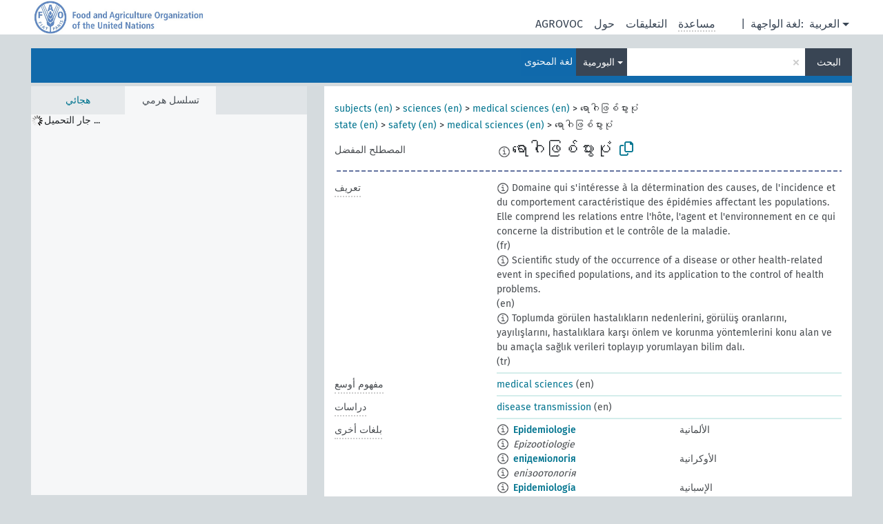

--- FILE ---
content_type: text/html; charset=UTF-8
request_url: https://agrovoc.fao.org/skosmosAsfa/asfa/ar/page/?clang=my&uri=http%3A%2F%2Faims.fao.org%2Faos%2Fagrovoc%2Fc_2615
body_size: 15258
content:
<!DOCTYPE html>
<html dir="ltr" lang="ar" prefix="og: https://ogp.me/ns#">
<head>
<base href="https://agrovoc.fao.org/skosmosAsfa/">
<link rel="shortcut icon" href="favicon.ico">
<meta http-equiv="X-UA-Compatible" content="IE=Edge">
<meta http-equiv="Content-Type" content="text/html; charset=UTF-8">
<meta name="viewport" content="width=device-width, initial-scale=1.0">
<meta name="format-detection" content="telephone=no">
<meta name="generator" content="Skosmos 2.18">
<meta name="title" content="ရောဂါဖြစ်ပွားပုံ - Asfa - asfa">
<meta property="og:title" content="ရောဂါဖြစ်ပွားပုံ - Asfa - asfa">
<meta name="description" content="Concept ရောဂါဖြစ်ပွားပုံ in vocabulary ">
<meta property="og:description" content="Concept ရောဂါဖြစ်ပွားပုံ in vocabulary ">
<link rel="canonical" href="https://agrovoc.fao.org/skosmosAsfa/asfa/ar/page/c_2615?clang=my">
<meta property="og:url" content="https://agrovoc.fao.org/skosmosAsfa/asfa/ar/page/c_2615?clang=my">
<meta property="og:type" content="website">
<meta property="og:site_name" content="asfa">
<link href="vendor/twbs/bootstrap/dist/css/bootstrap.min.css" media="screen, print" rel="stylesheet" type="text/css">
<link href="vendor/vakata/jstree/dist/themes/default/style.min.css" media="screen, print" rel="stylesheet" type="text/css">
<link href="vendor/davidstutz/bootstrap-multiselect/dist/css/bootstrap-multiselect.min.css" media="screen, print" rel="stylesheet" type="text/css">
<link href="resource/css/fira.css" media="screen, print" rel="stylesheet" type="text/css">
<link href="resource/fontawesome/css/fontawesome.css" media="screen, print" rel="stylesheet" type="text/css">
<link href="resource/fontawesome/css/regular.css" media="screen, print" rel="stylesheet" type="text/css">
<link href="resource/fontawesome/css/solid.css" media="screen, print" rel="stylesheet" type="text/css">
<link href="resource/css/styles.css" media="screen, print" rel="stylesheet" type="text/css">
<link href="resource/css/fao.css" media="screen, print" rel="stylesheet" type="text/css">

<title>ရောဂါဖြစ်ပွားပုံ - Asfa - asfa</title>
</head>
<body class="vocab-asfa">
  <noscript>
    <strong>We're sorry but Skosmos doesn't work properly without JavaScript enabled. Please enable it to continue.</strong>
  </noscript>
  <a id="skiptocontent" href="asfa/ar/page/?clang=my&amp;uri=http%3A%2F%2Faims.fao.org%2Faos%2Fagrovoc%2Fc_2615#maincontent">Skip to main</a>
  <div class="topbar-container topbar-white">
    <div class="topbar topbar-white">
      <div id="topbar-service-helper">
<a  class="service-ar" href="ar/?clang=my"><h1 id="service-name">Skosmos</h1></a>
</div>
<div id="topbar-language-navigation">
<div id="language" class="dropdown"><span class="navigation-font">|</span>
  <span class="navigation-font">لغة الواجهة:</span>
  <button type="button" class="btn btn-default dropdown-toggle navigation-font" data-bs-toggle="dropdown">العربية<span class="caret"></span></button>
  <ul class="dropdown-menu dropdown-menu-end">
          <li><a class="dropdown-item" id="language-en" class="versal" href="asfa/en/page/?clang=my&amp;uri=http%3A%2F%2Faims.fao.org%2Faos%2Fagrovoc%2Fc_2615"> English</a></li>
        <li><a class="dropdown-item" id="language-es" class="versal" href="asfa/es/page/?clang=my&amp;uri=http%3A%2F%2Faims.fao.org%2Faos%2Fagrovoc%2Fc_2615"> español</a></li>
        <li><a class="dropdown-item" id="language-fr" class="versal" href="asfa/fr/page/?clang=my&amp;uri=http%3A%2F%2Faims.fao.org%2Faos%2Fagrovoc%2Fc_2615"> français</a></li>
        <li><a class="dropdown-item" id="language-ru" class="versal" href="asfa/ru/page/?clang=my&amp;uri=http%3A%2F%2Faims.fao.org%2Faos%2Fagrovoc%2Fc_2615"> русский</a></li>
        <li><a class="dropdown-item" id="language-zh" class="versal" href="asfa/zh/page/?clang=my&amp;uri=http%3A%2F%2Faims.fao.org%2Faos%2Fagrovoc%2Fc_2615"> 中文</a></li>
      </ul>
</div>
<div id="navigation">
         <a href="http://www.fao.org/agrovoc/" class="navigation-font"> AGROVOC </a>
     <a href="ar/about?clang=my" id="navi2" class="navigation-font">
  حول  </a>
  <a href="asfa/ar/feedback?clang=my" id="navi3" class="navigation-font">
  التعليقات  </a>
  <span class="skosmos-tooltip-wrapper skosmos-tooltip t-bottom" id="navi4" tabindex="0" data-title="مرر مؤشر الفأرة فوق النص الموضوع أسفله خط منقط لعرض التعليمات حول الموقع. &#xa; &#xa; للبحث الاقتطاعي، الرجاء استخدام الرمز * كما هو الحال في *حيوان أو *براءة*. بالنسبة لنهاية كلمات البحث، سيتم اقتطاع البحث تلقائيًا، حتى إذا لم يتم إدخال رمز الاقتطاع يدويا: وهكذا، سيؤدي البحث عن قط إلى الحصول على نفس نتائج البحث عن قط*.">
    <span class="navigation-font">مساعدة</span>
  </span>
</div>
</div>

<!-- top-bar ENDS HERE -->

    </div>
  </div>
    <div class="headerbar">
    <div class="header-row"><div class="headerbar-coloured"></div><div class="header-left">
  <h1><a href="asfa/ar/?clang=my"></a></h1>
</div>
<div class="header-float">
      <h2 class="sr-only">البحث في المفردات</h2>
    <div class="search-vocab-text"><p>لغة المحتوى</p></div>
    <form class="navbar-form" role="search" name="text-search" action="asfa/ar/search">
    <input style="display: none" name="clang" value="my" id="lang-input">
    <div class="input-group">
      <div class="input-group-btn">
        <label class="sr-only" for="lang-dropdown-toggle">لغة المحتوى والبحث</label>
        <button type="button" class="btn btn-default dropdown-toggle" data-bs-toggle="dropdown" aria-expanded="false" id="lang-dropdown-toggle">البورمية<span class="caret"></span></button>
        <ul class="dropdown-menu" aria-labelledby="lang-dropdown-toggle">
                            <li><a class="dropdown-item" href="asfa/ar/page/c_2615?clang=de" class="lang-button" hreflang="de">الألمانية</a></li>
                    <li><a class="dropdown-item" href="asfa/ar/page/c_2615?clang=uk" class="lang-button" hreflang="uk">الأوكرانية</a></li>
                    <li><a class="dropdown-item" href="asfa/ar/page/c_2615?clang=es" class="lang-button" hreflang="es">الإسبانية</a></li>
                    <li><a class="dropdown-item" href="asfa/ar/page/c_2615?clang=et" class="lang-button" hreflang="et">الإستونية</a></li>
                    <li><a class="dropdown-item" href="asfa/ar/page/c_2615?clang=en" class="lang-button" hreflang="en">الإنجليزية</a></li>
                    <li><a class="dropdown-item" href="asfa/ar/page/c_2615?clang=it" class="lang-button" hreflang="it">الإيطالية</a></li>
                    <li><a class="dropdown-item" href="asfa/ar/page/c_2615?clang=pt" class="lang-button" hreflang="pt">البرتغالية</a></li>
                    <li><a class="dropdown-item" href="asfa/ar/page/c_2615?clang=pt-BR" class="lang-button" hreflang="pt-BR">البرتغالية (البرازيل)</a></li>
                    <li><a class="dropdown-item" href="asfa/ar/page/c_2615?clang=my" class="lang-button" hreflang="my">البورمية</a></li>
                    <li><a class="dropdown-item" href="asfa/ar/page/c_2615?clang=pl" class="lang-button" hreflang="pl">البولندية</a></li>
                    <li><a class="dropdown-item" href="asfa/ar/page/c_2615?clang=be" class="lang-button" hreflang="be">البيلاروسية</a></li>
                    <li><a class="dropdown-item" href="asfa/ar/page/c_2615?clang=th" class="lang-button" hreflang="th">التايلاندية</a></li>
                    <li><a class="dropdown-item" href="asfa/ar/page/c_2615?clang=tr" class="lang-button" hreflang="tr">التركية</a></li>
                    <li><a class="dropdown-item" href="asfa/ar/page/c_2615?clang=cs" class="lang-button" hreflang="cs">التشيكية</a></li>
                    <li><a class="dropdown-item" href="asfa/ar/page/c_2615?clang=te" class="lang-button" hreflang="te">التيلوغوية</a></li>
                    <li><a class="dropdown-item" href="asfa/ar/page/c_2615?clang=ka" class="lang-button" hreflang="ka">الجورجية</a></li>
                    <li><a class="dropdown-item" href="asfa/ar/page/c_2615?clang=km" class="lang-button" hreflang="km">الخميرية</a></li>
                    <li><a class="dropdown-item" href="asfa/ar/page/c_2615?clang=da" class="lang-button" hreflang="da">الدانمركية</a></li>
                    <li><a class="dropdown-item" href="asfa/ar/page/c_2615?clang=ru" class="lang-button" hreflang="ru">الروسية</a></li>
                    <li><a class="dropdown-item" href="asfa/ar/page/c_2615?clang=ro" class="lang-button" hreflang="ro">الرومانية</a></li>
                    <li><a class="dropdown-item" href="asfa/ar/page/c_2615?clang=sk" class="lang-button" hreflang="sk">السلوفاكية</a></li>
                    <li><a class="dropdown-item" href="asfa/ar/page/c_2615?clang=sw" class="lang-button" hreflang="sw">السواحلية</a></li>
                    <li><a class="dropdown-item" href="asfa/ar/page/c_2615?clang=sv" class="lang-button" hreflang="sv">السويدية</a></li>
                    <li><a class="dropdown-item" href="asfa/ar/page/c_2615?clang=sr" class="lang-button" hreflang="sr">الصربية</a></li>
                    <li><a class="dropdown-item" href="asfa/ar/page/c_2615?clang=zh" class="lang-button" hreflang="zh">الصينية</a></li>
                    <li><a class="dropdown-item" href="asfa/ar/page/c_2615" class="lang-button" hreflang="ar">العربية</a></li>
                    <li><a class="dropdown-item" href="asfa/ar/page/c_2615?clang=fa" class="lang-button" hreflang="fa">الفارسية</a></li>
                    <li><a class="dropdown-item" href="asfa/ar/page/c_2615?clang=fr" class="lang-button" hreflang="fr">الفرنسية</a></li>
                    <li><a class="dropdown-item" href="asfa/ar/page/c_2615?clang=fi" class="lang-button" hreflang="fi">الفنلندية</a></li>
                    <li><a class="dropdown-item" href="asfa/ar/page/c_2615?clang=vi" class="lang-button" hreflang="vi">الفيتنامية</a></li>
                    <li><a class="dropdown-item" href="asfa/ar/page/c_2615?clang=ca" class="lang-button" hreflang="ca">الكتالانية</a></li>
                    <li><a class="dropdown-item" href="asfa/ar/page/c_2615?clang=ko" class="lang-button" hreflang="ko">الكورية</a></li>
                    <li><a class="dropdown-item" href="asfa/ar/page/c_2615?clang=la" class="lang-button" hreflang="la">اللاتينية</a></li>
                    <li><a class="dropdown-item" href="asfa/ar/page/c_2615?clang=lo" class="lang-button" hreflang="lo">اللاوية</a></li>
                    <li><a class="dropdown-item" href="asfa/ar/page/c_2615?clang=ms" class="lang-button" hreflang="ms">الماليزية</a></li>
                    <li><a class="dropdown-item" href="asfa/ar/page/c_2615?clang=nb" class="lang-button" hreflang="nb">النرويجية بوكمال</a></li>
                    <li><a class="dropdown-item" href="asfa/ar/page/c_2615?clang=nn" class="lang-button" hreflang="nn">النرويجية نينورسك</a></li>
                    <li><a class="dropdown-item" href="asfa/ar/page/c_2615?clang=hi" class="lang-button" hreflang="hi">الهندية</a></li>
                    <li><a class="dropdown-item" href="asfa/ar/page/c_2615?clang=hu" class="lang-button" hreflang="hu">الهنغارية</a></li>
                    <li><a class="dropdown-item" href="asfa/ar/page/c_2615?clang=nl" class="lang-button" hreflang="nl">الهولندية</a></li>
                    <li><a class="dropdown-item" href="asfa/ar/page/c_2615?clang=ja" class="lang-button" hreflang="ja">اليابانية</a></li>
                    <li><a class="dropdown-item" href="asfa/ar/page/c_2615?clang=el" class="lang-button" hreflang="el">اليونانية</a></li>
                            <li>
            <a class="dropdown-item" href="asfa/ar/page/?uri=http://aims.fao.org/aos/agrovoc/c_2615&amp;clang=my&amp;anylang=on"
              class="lang-button" id="lang-button-all">أي لغة</a>
            <input name="anylang" type="checkbox">
          </li>
        </ul>
      </div><!-- /btn-group -->
      <label class="sr-only" for="search-field">أدخل مصطلح البحث</label>
      <input id="search-field" type="text" class="form-control" name="q" value="">
      <div class="input-group-btn">
        <label class="sr-only" for="search-all-button">إرسال البحث</label>
        <button id="search-all-button" type="submit" class="btn btn-primary">البحث</button>
      </div>
    </div>
      </form>
</div>
</div>  </div>
    <div class="main-container">
        <div id="sidebar">
          <div class="sidebar-buttons">
                <h2 class="sr-only">Sidebar listing: list and traverse vocabulary contents by a criterion</h2>
        <ul class="nav nav-tabs">
                                      <h3 class="sr-only">List vocabulary concepts alphabetically</h3>
                    <li id="alpha" class="nav-item"><a class="nav-link" href="asfa/ar/index?clang=my">هجائي</a></li>
                                                  <h3 class="sr-only">List vocabulary concepts hierarchically</h3>
                    <li id="hierarchy" class="nav-item">
            <a class="nav-link active" href="#" id="hier-trigger"
                        >تسلسل هرمي            </a>
          </li>
                                                </ul>
      </div>
      
            <h4 class="sr-only">Listing vocabulary concepts alphabetically</h4>
            <div class="sidebar-grey  concept-hierarchy">
        <div id="alphabetical-menu">
                  </div>
              </div>
        </div>
    
            <main id="maincontent" tabindex="-1">
            <div class="content">
        <div id="content-top"></div>
                     <h2 class="sr-only">Concept information</h2>
            <div class="concept-info">
      <div class="concept-main">
              <div class="row">
                                      <div class="crumb-path">
                        <a class="propertyvalue bread-crumb" href="asfa/ar/page/c_330829?clang=my">subjects (en)</a><span class="bread-crumb"> > </span>
                                                <a class="propertyvalue bread-crumb" href="asfa/ar/page/c_37989?clang=my">sciences (en)</a><span class="bread-crumb"> > </span>
                                                <a class="propertyvalue bread-crumb" href="asfa/ar/page/c_4695?clang=my">medical sciences (en)</a><span class="bread-crumb"> > </span>
                                                <span class="bread-crumb propertylabel-pink">ရောဂါဖြစ်ပွားပုံ</span>
                                                </div>
                                                <div class="crumb-path">
                        <a class="propertyvalue bread-crumb" href="asfa/ar/page/c_330998?clang=my">state (en)</a><span class="bread-crumb"> > </span>
                                                <a class="propertyvalue bread-crumb" href="asfa/ar/page/c_6732?clang=my">safety (en)</a><span class="bread-crumb"> > </span>
                                                <a class="propertyvalue bread-crumb" href="asfa/ar/page/c_4695?clang=my">medical sciences (en)</a><span class="bread-crumb"> > </span>
                                                <span class="bread-crumb propertylabel-pink">ရောဂါဖြစ်ပွားပုံ</span>
                                                </div>
                          </div>
            <div class="row property prop-preflabel"><div class="property-label property-label-pref"><h3 class="versal">
                                      المصطلح المفضل
                      </h3></div><div class="property-value-column"><span class="reified-property-value xl-pref-label tooltip-html"><img src="resource/pics/about.png"><div class="reified-tooltip tooltip-html-content"><p><span class="tooltip-prop">تاريخ الإنشاء</span>:
                <span class="versal">2020-05-29T09:51:04.377+02:00</span></p></div></span><span class="prefLabel" id="pref-label">ရောဂါဖြစ်ပွားပုံ</span>
                &nbsp;
        <button type="button" data-bs-toggle="tooltip" data-bs-placement="button" title="Copy to clipboard" class="btn btn-default btn-xs copy-clipboard" for="#pref-label"><span class="fa-regular fa-copy"></span></button></div><div class="col-md-12"><div class="preflabel-spacer"></div></div></div>
                       <div class="row property prop-skos_definition">
          <div class="property-label">
            <h3 class="versal               property-click skosmos-tooltip-wrapper skosmos-tooltip t-top" data-title="شرح كامل للمعنى المقصود لمفهوم
              ">
                              تعريف
                          </h3>
          </div>
          <div class="property-value-column"><div class="property-value-wrapper">
                <ul>
                     <li>
                                                                            <span class="versal reified-property-value tooltip-html">
                  <img alt="Information" src="resource/pics/about.png"> Domaine qui s&#039;intéresse à la détermination des causes, de l&#039;incidence et du comportement caractéristique des épidémies affectant les populations. Elle comprend les relations entre l&#039;hôte, l&#039;agent et l&#039;environnement en ce qui concerne la distribution et le contrôle de la maladie.
                  <div class="reified-tooltip tooltip-html-content"><p><span class="tooltip-prop">تاريخ الإنشاء</span>: <a href="">3/6/25</a></p></div>
                </span>
                                                <span class="versal"> (fr)</span>                                                      </li>
                     <li>
                                                                            <span class="versal reified-property-value tooltip-html">
                  <img alt="Information" src="resource/pics/about.png"> Scientific study of the occurrence of a disease or other health-related event in specified populations, and its application to the control of health problems. 
                  <div class="reified-tooltip tooltip-html-content"><p><span class="tooltip-prop">تاريخ الإنشاء</span>: <a href="">1/17/23</a></p></div>
                </span>
                                                <span class="versal"> (en)</span>                                                      </li>
                     <li>
                                                                            <span class="versal reified-property-value tooltip-html">
                  <img alt="Information" src="resource/pics/about.png"> Toplumda görülen hastalıkların nedenlerini, görülüş oranlarını, yayılışlarını, hastalıklara karşı önlem ve korunma yöntemlerini konu alan ve bu amaçla sağlık verileri toplayıp yorumlayan bilim dalı.
                  <div class="reified-tooltip tooltip-html-content"><p><span class="tooltip-prop">المصدر</span>: <a href="http://www.tubaterim.gov.tr/">http://www.tubaterim.gov.tr/</a></p><p><span class="tooltip-prop">تاريخ الإنشاء</span>: <a href="">12/26/18</a></p></div>
                </span>
                                                <span class="versal"> (tr)</span>                                                      </li>
                </ul>
                </div></div></div>
                               <div class="row property prop-skos_broader">
          <div class="property-label">
            <h3 class="versal               property-click skosmos-tooltip-wrapper skosmos-tooltip t-top" data-title="مفهوم أوسع
              ">
                              مفهوم أوسع
                          </h3>
          </div>
          <div class="property-value-column"><div class="property-value-wrapper">
                <ul>
                     <li>
                                                                               <a href="asfa/ar/page/c_4695?clang=my"> medical sciences</a>
                                                <span class="versal"> (en)</span>                                                      </li>
                </ul>
                </div></div></div>
                               <div class="row property prop-http___aims_fao_org_aos_agrontology_study">
          <div class="property-label">
            <h3 class="versal               property-click skosmos-tooltip-wrapper skosmos-tooltip t-top" data-title="ع&lt;تدرس&gt;س. العلم أو المجموعة ع تدرس المفهوم س. 
على سبيل المثال &quot;علم الرواسب&quot; &lt;تدرس&gt;&quot;الرواسب&quot; ،
 &quot;تشريح الخشب&quot; &lt;تدرس&gt; &quot;قلب الخشب&quot;.
              ">
                              دراسات
                          </h3>
          </div>
          <div class="property-value-column"><div class="property-value-wrapper">
                <ul>
                     <li>
                                                                               <a href="asfa/ar/page/c_2329?clang=my"> disease transmission</a>
                                                <span class="versal"> (en)</span>                                                      </li>
                </ul>
                </div></div></div>
                                <div class="row property prop-other-languages">
        <div class="property-label"><h3 class="versal property-click skosmos-tooltip-wrapper skosmos-tooltip t-top" data-title="مصطلحات هذا المفهوم باللغات الأخرى." >بلغات أخرى</h3></div>
        <div class="property-value-column">
          <div class="property-value-wrapper">
            <ul>
                                          <li class="row other-languages first-of-language">
                <div class="col-6 versal versal-pref">
                                    <span class="reified-property-value xl-label tooltip-html">
                    <img alt="Information" src="resource/pics/about.png">
                    <div class="reified-tooltip tooltip-html-content">
                                                              <p><span class="tooltip-prop">تاريخ الإنشاء</span>:
                        <span class="versal">1996-12-24T00:00:00Z</span>
                      </p>
                                                                                  <p><span class="tooltip-prop">skos:notation</span>:
                        <span class="versal">2615</span>
                      </p>
                                                            </div>
                  </span>
                                                      <a href='asfa/ar/page/c_2615?clang=de' hreflang='de'>Epidemiologie</a>
                                  </div>
                <div class="col-6 versal"><p>الألمانية</p></div>
              </li>
                            <li class="row other-languages">
                <div class="col-6 versal replaced">
                                    <span class="reified-property-value xl-label tooltip-html">
                    <img alt="Information" src="resource/pics/about.png">
                    <div class="reified-tooltip tooltip-html-content">
                                                              <p><span class="tooltip-prop">تاريخ الإنشاء</span>:
                        <span class="versal">1997-03-11T00:00:00Z</span>
                      </p>
                                                                                  <p><span class="tooltip-prop">skos:notation</span>:
                        <span class="versal">10643</span>
                      </p>
                                                            </div>
                  </span>
                                    Epizootiologie
                                  </div>
                <div class="col-6 versal"></div>
              </li>
                                                        <li class="row other-languages first-of-language">
                <div class="col-6 versal versal-pref">
                                    <span class="reified-property-value xl-label tooltip-html">
                    <img alt="Information" src="resource/pics/about.png">
                    <div class="reified-tooltip tooltip-html-content">
                                                              <p><span class="tooltip-prop">تاريخ الإنشاء</span>:
                        <span class="versal">2018-04-20T15:46:07Z</span>
                      </p>
                                                                                  <p><span class="tooltip-prop">آخر تعديل</span>:
                        <span class="versal">2018-04-23T16:36:46Z</span>
                      </p>
                                                            </div>
                  </span>
                                                      <a href='asfa/ar/page/c_2615?clang=uk' hreflang='uk'>епідеміологія</a>
                                  </div>
                <div class="col-6 versal"><p>الأوكرانية</p></div>
              </li>
                            <li class="row other-languages">
                <div class="col-6 versal replaced">
                                    <span class="reified-property-value xl-label tooltip-html">
                    <img alt="Information" src="resource/pics/about.png">
                    <div class="reified-tooltip tooltip-html-content">
                                                              <p><span class="tooltip-prop">تاريخ الإنشاء</span>:
                        <span class="versal">2018-04-20T15:47:30Z</span>
                      </p>
                                                                                  <p><span class="tooltip-prop">آخر تعديل</span>:
                        <span class="versal">2018-04-23T16:36:46Z</span>
                      </p>
                                                            </div>
                  </span>
                                    епізоотологія
                                  </div>
                <div class="col-6 versal"></div>
              </li>
                                                        <li class="row other-languages first-of-language">
                <div class="col-6 versal versal-pref">
                                    <span class="reified-property-value xl-label tooltip-html">
                    <img alt="Information" src="resource/pics/about.png">
                    <div class="reified-tooltip tooltip-html-content">
                                                              <p><span class="tooltip-prop">تاريخ الإنشاء</span>:
                        <span class="versal">1981-01-23T00:00:00Z</span>
                      </p>
                                                                                  <p><span class="tooltip-prop">skos:notation</span>:
                        <span class="versal">2615</span>
                      </p>
                                                            </div>
                  </span>
                                                      <a href='asfa/ar/page/c_2615?clang=es' hreflang='es'>Epidemiología</a>
                                  </div>
                <div class="col-6 versal"><p>الإسبانية</p></div>
              </li>
                            <li class="row other-languages">
                <div class="col-6 versal replaced">
                                    <span class="reified-property-value xl-label tooltip-html">
                    <img alt="Information" src="resource/pics/about.png">
                    <div class="reified-tooltip tooltip-html-content">
                                                              <p><span class="tooltip-prop">تاريخ الإنشاء</span>:
                        <span class="versal">1987-01-26T00:00:00Z</span>
                      </p>
                                                                                  <p><span class="tooltip-prop">skos:notation</span>:
                        <span class="versal">10643</span>
                      </p>
                                                            </div>
                  </span>
                                    Epizootiología
                                  </div>
                <div class="col-6 versal"></div>
              </li>
                                                        <li class="row other-languages first-of-language">
                <div class="col-6 versal versal-pref">
                                    <span class="reified-property-value xl-label tooltip-html">
                    <img alt="Information" src="resource/pics/about.png">
                    <div class="reified-tooltip tooltip-html-content">
                                                              <p><span class="tooltip-prop">تاريخ الإنشاء</span>:
                        <span class="versal">1981-01-09T00:00:00Z</span>
                      </p>
                                                                                  <p><span class="tooltip-prop">skos:notation</span>:
                        <span class="versal">2615</span>
                      </p>
                                                            </div>
                  </span>
                                                      <a href='asfa/ar/page/c_2615?clang=en' hreflang='en'>epidemiology</a>
                                  </div>
                <div class="col-6 versal"><p>الإنجليزية</p></div>
              </li>
                            <li class="row other-languages">
                <div class="col-6 versal replaced">
                                    <span class="reified-property-value xl-label tooltip-html">
                    <img alt="Information" src="resource/pics/about.png">
                    <div class="reified-tooltip tooltip-html-content">
                                                              <p><span class="tooltip-prop">تاريخ الإنشاء</span>:
                        <span class="versal">1981-01-26T00:00:00Z</span>
                      </p>
                                                                                  <p><span class="tooltip-prop">skos:notation</span>:
                        <span class="versal">10643</span>
                      </p>
                                                            </div>
                  </span>
                                    epizootiology
                                  </div>
                <div class="col-6 versal"></div>
              </li>
                                                        <li class="row other-languages first-of-language">
                <div class="col-6 versal versal-pref">
                                    <span class="reified-property-value xl-label tooltip-html">
                    <img alt="Information" src="resource/pics/about.png">
                    <div class="reified-tooltip tooltip-html-content">
                                                              <p><span class="tooltip-prop">تاريخ الإنشاء</span>:
                        <span class="versal">2006-12-29T00:00:00Z</span>
                      </p>
                                                                                  <p><span class="tooltip-prop">skos:notation</span>:
                        <span class="versal">2615</span>
                      </p>
                                                            </div>
                  </span>
                                                      <a href='asfa/ar/page/c_2615?clang=it' hreflang='it'>Epidemiologia</a>
                                  </div>
                <div class="col-6 versal"><p>الإيطالية</p></div>
              </li>
                            <li class="row other-languages">
                <div class="col-6 versal replaced">
                                    <span class="reified-property-value xl-label tooltip-html">
                    <img alt="Information" src="resource/pics/about.png">
                    <div class="reified-tooltip tooltip-html-content">
                                                              <p><span class="tooltip-prop">تاريخ الإنشاء</span>:
                        <span class="versal">2006-12-29T00:00:00Z</span>
                      </p>
                                                                                  <p><span class="tooltip-prop">skos:notation</span>:
                        <span class="versal">10643</span>
                      </p>
                                                            </div>
                  </span>
                                    Epizooziologia
                                  </div>
                <div class="col-6 versal"></div>
              </li>
                                                        <li class="row other-languages first-of-language">
                <div class="col-6 versal versal-pref">
                                    <span class="reified-property-value xl-label tooltip-html">
                    <img alt="Information" src="resource/pics/about.png">
                    <div class="reified-tooltip tooltip-html-content">
                                                              <p><span class="tooltip-prop">تاريخ الإنشاء</span>:
                        <span class="versal">1998-08-04T00:00:00Z</span>
                      </p>
                                                                                  <p><span class="tooltip-prop">skos:notation</span>:
                        <span class="versal">2615</span>
                      </p>
                                                            </div>
                  </span>
                                                      <a href='asfa/ar/page/c_2615?clang=pt' hreflang='pt'>Epidemiologia</a>
                                  </div>
                <div class="col-6 versal"><p>البرتغالية</p></div>
              </li>
                            <li class="row other-languages">
                <div class="col-6 versal replaced">
                                    <span class="reified-property-value xl-label tooltip-html">
                    <img alt="Information" src="resource/pics/about.png">
                    <div class="reified-tooltip tooltip-html-content">
                                                              <p><span class="tooltip-prop">تاريخ الإنشاء</span>:
                        <span class="versal">1998-08-04T00:00:00Z</span>
                      </p>
                                                                                  <p><span class="tooltip-prop">skos:notation</span>:
                        <span class="versal">10643</span>
                      </p>
                                                            </div>
                  </span>
                                    Epizootiologia
                                  </div>
                <div class="col-6 versal"></div>
              </li>
                                                        <li class="row other-languages first-of-language">
                <div class="col-6 versal versal-pref">
                                    <span class="reified-property-value xl-label tooltip-html">
                    <img alt="Information" src="resource/pics/about.png">
                    <div class="reified-tooltip tooltip-html-content">
                                                              <p><span class="tooltip-prop">تاريخ الإنشاء</span>:
                        <span class="versal">2023-03-20T18:52:27</span>
                      </p>
                                                                                  <p><span class="tooltip-prop">آخر تعديل</span>:
                        <span class="versal">2023-08-29T15:14:18</span>
                      </p>
                                                            </div>
                  </span>
                                                      <a href='asfa/ar/page/c_2615?clang=pt-BR' hreflang='pt-BR'>Epidemiologia</a>
                                  </div>
                <div class="col-6 versal"><p>البرتغالية (البرازيل)</p></div>
              </li>
                            <li class="row other-languages">
                <div class="col-6 versal replaced">
                                    <span class="reified-property-value xl-label tooltip-html">
                    <img alt="Information" src="resource/pics/about.png">
                    <div class="reified-tooltip tooltip-html-content">
                                                              <p><span class="tooltip-prop">تاريخ الإنشاء</span>:
                        <span class="versal">2023-03-20T19:53:09</span>
                      </p>
                                                                                  <p><span class="tooltip-prop">آخر تعديل</span>:
                        <span class="versal">2023-08-29T15:14:34</span>
                      </p>
                                                            </div>
                  </span>
                                    Epizootiologia
                                  </div>
                <div class="col-6 versal"></div>
              </li>
                                                        <li class="row other-languages first-of-language">
                <div class="col-6 versal versal-pref">
                                    <span class="reified-property-value xl-label tooltip-html">
                    <img alt="Information" src="resource/pics/about.png">
                    <div class="reified-tooltip tooltip-html-content">
                                                              <p><span class="tooltip-prop">تاريخ الإنشاء</span>:
                        <span class="versal">2006-12-19T00:00:00Z</span>
                      </p>
                                                                                  <p><span class="tooltip-prop">skos:notation</span>:
                        <span class="versal">2615</span>
                      </p>
                                                            </div>
                  </span>
                                                      <a href='asfa/ar/page/c_2615?clang=pl' hreflang='pl'>Epidemiologia</a>
                                  </div>
                <div class="col-6 versal"><p>البولندية</p></div>
              </li>
                            <li class="row other-languages">
                <div class="col-6 versal replaced">
                                    <span class="reified-property-value xl-label tooltip-html">
                    <img alt="Information" src="resource/pics/about.png">
                    <div class="reified-tooltip tooltip-html-content">
                                                              <p><span class="tooltip-prop">تاريخ الإنشاء</span>:
                        <span class="versal">2006-12-19T00:00:00Z</span>
                      </p>
                                                                                  <p><span class="tooltip-prop">skos:notation</span>:
                        <span class="versal">10643</span>
                      </p>
                                                            </div>
                  </span>
                                    Epizootiologia
                                  </div>
                <div class="col-6 versal"></div>
              </li>
                                                        <li class="row other-languages first-of-language">
                <div class="col-6 versal versal-pref">
                                    <span class="reified-property-value xl-label tooltip-html">
                    <img alt="Information" src="resource/pics/about.png">
                    <div class="reified-tooltip tooltip-html-content">
                                                              <p><span class="tooltip-prop">تاريخ الإنشاء</span>:
                        <span class="versal">2025-01-10T19:21:42</span>
                      </p>
                                                            </div>
                  </span>
                                                      <a href='asfa/ar/page/c_2615?clang=be' hreflang='be'>эпідэміялогія</a>
                                  </div>
                <div class="col-6 versal"><p>البيلاروسية</p></div>
              </li>
                            <li class="row other-languages">
                <div class="col-6 versal replaced">
                                    <span class="reified-property-value xl-label tooltip-html">
                    <img alt="Information" src="resource/pics/about.png">
                    <div class="reified-tooltip tooltip-html-content">
                                                              <p><span class="tooltip-prop">تاريخ الإنشاء</span>:
                        <span class="versal">2025-01-10T19:21:55</span>
                      </p>
                                                            </div>
                  </span>
                                    эпізааталогія
                                  </div>
                <div class="col-6 versal"></div>
              </li>
                                                        <li class="row other-languages first-of-language">
                <div class="col-6 versal versal-pref">
                                    <span class="reified-property-value xl-label tooltip-html">
                    <img alt="Information" src="resource/pics/about.png">
                    <div class="reified-tooltip tooltip-html-content">
                                                              <p><span class="tooltip-prop">تاريخ الإنشاء</span>:
                        <span class="versal">2005-08-19T00:00:00Z</span>
                      </p>
                                                                                  <p><span class="tooltip-prop">skos:notation</span>:
                        <span class="versal">2615</span>
                      </p>
                                                            </div>
                  </span>
                                                      <a href='asfa/ar/page/c_2615?clang=th' hreflang='th'>ระบาดวิทยา</a>
                                  </div>
                <div class="col-6 versal"><p>التايلاندية</p></div>
              </li>
                            <li class="row other-languages">
                <div class="col-6 versal replaced">
                                    <span class="reified-property-value xl-label tooltip-html">
                    <img alt="Information" src="resource/pics/about.png">
                    <div class="reified-tooltip tooltip-html-content">
                                                              <p><span class="tooltip-prop">تاريخ الإنشاء</span>:
                        <span class="versal">2005-08-19T00:00:00Z</span>
                      </p>
                                                                                  <p><span class="tooltip-prop">skos:notation</span>:
                        <span class="versal">10643</span>
                      </p>
                                                            </div>
                  </span>
                                    โรคระบาดในสัตว์ชั้นต่ำ
                                  </div>
                <div class="col-6 versal"></div>
              </li>
                                                        <li class="row other-languages first-of-language">
                <div class="col-6 versal versal-pref">
                                    <span class="reified-property-value xl-label tooltip-html">
                    <img alt="Information" src="resource/pics/about.png">
                    <div class="reified-tooltip tooltip-html-content">
                                                              <p><span class="tooltip-prop">تاريخ الإنشاء</span>:
                        <span class="versal">2011-11-20T20:08:04Z</span>
                      </p>
                                                                                  <p><span class="tooltip-prop">آخر تعديل</span>:
                        <span class="versal">2013-08-27T21:08:06Z</span>
                      </p>
                                                                                  <p><span class="tooltip-prop">skos:notation</span>:
                        <span class="versal">2615</span>
                      </p>
                                                            </div>
                  </span>
                                                      <a href='asfa/ar/page/c_2615?clang=tr' hreflang='tr'>epidemiyoloji</a>
                                  </div>
                <div class="col-6 versal"><p>التركية</p></div>
              </li>
                            <li class="row other-languages">
                <div class="col-6 versal replaced">
                                    <span class="reified-property-value xl-label tooltip-html">
                    <img alt="Information" src="resource/pics/about.png">
                    <div class="reified-tooltip tooltip-html-content">
                                                              <p><span class="tooltip-prop">تاريخ الإنشاء</span>:
                        <span class="versal">2011-11-20T20:32:05Z</span>
                      </p>
                                                                                  <p><span class="tooltip-prop">آخر تعديل</span>:
                        <span class="versal">2013-08-27T21:08:05Z</span>
                      </p>
                                                                                  <p><span class="tooltip-prop">skos:notation</span>:
                        <span class="versal">10643</span>
                      </p>
                                                            </div>
                  </span>
                                    epizootiloji
                                  </div>
                <div class="col-6 versal"></div>
              </li>
                            <li class="row other-languages">
                <div class="col-6 versal replaced">
                                    <span class="reified-property-value xl-label tooltip-html">
                    <img alt="Information" src="resource/pics/about.png">
                    <div class="reified-tooltip tooltip-html-content">
                                                              <p><span class="tooltip-prop">تاريخ الإنشاء</span>:
                        <span class="versal">2011-11-20T20:32:05Z</span>
                      </p>
                                                                                  <p><span class="tooltip-prop">آخر تعديل</span>:
                        <span class="versal">2013-08-27T21:08:06Z</span>
                      </p>
                                                                                  <p><span class="tooltip-prop">skos:notation</span>:
                        <span class="versal">1339129841598</span>
                      </p>
                                                            </div>
                  </span>
                                    hayvan salgın hastalıkları bilimi
                                  </div>
                <div class="col-6 versal"></div>
              </li>
                                                        <li class="row other-languages first-of-language">
                <div class="col-6 versal versal-pref">
                                    <span class="reified-property-value xl-label tooltip-html">
                    <img alt="Information" src="resource/pics/about.png">
                    <div class="reified-tooltip tooltip-html-content">
                                                              <p><span class="tooltip-prop">تاريخ الإنشاء</span>:
                        <span class="versal">2003-03-27T00:00:00Z</span>
                      </p>
                                                                                  <p><span class="tooltip-prop">skos:notation</span>:
                        <span class="versal">2615</span>
                      </p>
                                                            </div>
                  </span>
                                                      <a href='asfa/ar/page/c_2615?clang=cs' hreflang='cs'>epidemiologie</a>
                                  </div>
                <div class="col-6 versal"><p>التشيكية</p></div>
              </li>
                            <li class="row other-languages">
                <div class="col-6 versal replaced">
                                    <span class="reified-property-value xl-label tooltip-html">
                    <img alt="Information" src="resource/pics/about.png">
                    <div class="reified-tooltip tooltip-html-content">
                                                              <p><span class="tooltip-prop">تاريخ الإنشاء</span>:
                        <span class="versal">2003-03-27T00:00:00Z</span>
                      </p>
                                                                                  <p><span class="tooltip-prop">skos:notation</span>:
                        <span class="versal">10643</span>
                      </p>
                                                            </div>
                  </span>
                                    epizootologie
                                  </div>
                <div class="col-6 versal"></div>
              </li>
                                                        <li class="row other-languages first-of-language">
                <div class="col-6 versal versal-pref">
                                    <span class="reified-property-value xl-label tooltip-html">
                    <img alt="Information" src="resource/pics/about.png">
                    <div class="reified-tooltip tooltip-html-content">
                                                              <p><span class="tooltip-prop">تاريخ الإنشاء</span>:
                        <span class="versal">2012-02-03T16:31:53Z</span>
                      </p>
                                                                                  <p><span class="tooltip-prop">آخر تعديل</span>:
                        <span class="versal">2012-02-03T16:31:53Z</span>
                      </p>
                                                                                  <p><span class="tooltip-prop">skos:notation</span>:
                        <span class="versal">2615</span>
                      </p>
                                                            </div>
                  </span>
                                                      <a href='asfa/ar/page/c_2615?clang=te' hreflang='te'>అంటు వ్యాధి శాస్త్రం</a>
                                  </div>
                <div class="col-6 versal"><p>التيلوغوية</p></div>
              </li>
                                                        <li class="row other-languages first-of-language">
                <div class="col-6 versal versal-pref">
                                    <span class="reified-property-value xl-label tooltip-html">
                    <img alt="Information" src="resource/pics/about.png">
                    <div class="reified-tooltip tooltip-html-content">
                                                              <p><span class="tooltip-prop">تاريخ الإنشاء</span>:
                        <span class="versal">2019-05-17T12:38:18.566+02:00</span>
                      </p>
                                                            </div>
                  </span>
                                                      <a href='asfa/ar/page/c_2615?clang=ka' hreflang='ka'>ეპიდემიოლოგია</a>
                                  </div>
                <div class="col-6 versal"><p>الجورجية</p></div>
              </li>
                            <li class="row other-languages">
                <div class="col-6 versal replaced">
                                    <span class="reified-property-value xl-label tooltip-html">
                    <img alt="Information" src="resource/pics/about.png">
                    <div class="reified-tooltip tooltip-html-content">
                                                              <p><span class="tooltip-prop">تاريخ الإنشاء</span>:
                        <span class="versal">2019-05-17T12:38:43.174+02:00</span>
                      </p>
                                                            </div>
                  </span>
                                    ეპიზოოტოლოგია
                                  </div>
                <div class="col-6 versal"></div>
              </li>
                                                        <li class="row other-languages first-of-language">
                <div class="col-6 versal versal-pref">
                                    <span class="reified-property-value xl-label tooltip-html">
                    <img alt="Information" src="resource/pics/about.png">
                    <div class="reified-tooltip tooltip-html-content">
                                                              <p><span class="tooltip-prop">تاريخ الإنشاء</span>:
                        <span class="versal">2008-03-20T00:00:00Z</span>
                      </p>
                                                                                  <p><span class="tooltip-prop">skos:notation</span>:
                        <span class="versal">2615</span>
                      </p>
                                                            </div>
                  </span>
                                                      <a href='asfa/ar/page/c_2615?clang=ru' hreflang='ru'>эпидемиология</a>
                                  </div>
                <div class="col-6 versal"><p>الروسية</p></div>
              </li>
                            <li class="row other-languages">
                <div class="col-6 versal replaced">
                                    <span class="reified-property-value xl-label tooltip-html">
                    <img alt="Information" src="resource/pics/about.png">
                    <div class="reified-tooltip tooltip-html-content">
                                                              <p><span class="tooltip-prop">تاريخ الإنشاء</span>:
                        <span class="versal">2008-03-20T00:00:00Z</span>
                      </p>
                                                                                  <p><span class="tooltip-prop">skos:notation</span>:
                        <span class="versal">10643</span>
                      </p>
                                                            </div>
                  </span>
                                    эпизоотология
                                  </div>
                <div class="col-6 versal"></div>
              </li>
                                                        <li class="row other-languages first-of-language">
                <div class="col-6 versal versal-pref">
                                    <span class="reified-property-value xl-label tooltip-html">
                    <img alt="Information" src="resource/pics/about.png">
                    <div class="reified-tooltip tooltip-html-content">
                                                              <p><span class="tooltip-prop">تاريخ الإنشاء</span>:
                        <span class="versal">2015-08-17T17:36:16Z</span>
                      </p>
                                                                                  <p><span class="tooltip-prop">آخر تعديل</span>:
                        <span class="versal">2015-10-08T17:06:47Z</span>
                      </p>
                                                                                  <p><span class="tooltip-prop">skos:notation</span>:
                        <span class="versal">2615</span>
                      </p>
                                                            </div>
                  </span>
                                                      <a href='asfa/ar/page/c_2615?clang=ro' hreflang='ro'>epidemiologie</a>
                                  </div>
                <div class="col-6 versal"><p>الرومانية</p></div>
              </li>
                            <li class="row other-languages">
                <div class="col-6 versal replaced">
                                    <span class="reified-property-value xl-label tooltip-html">
                    <img alt="Information" src="resource/pics/about.png">
                    <div class="reified-tooltip tooltip-html-content">
                                                              <p><span class="tooltip-prop">تاريخ الإنشاء</span>:
                        <span class="versal">2015-08-17T17:37:06Z</span>
                      </p>
                                                                                  <p><span class="tooltip-prop">آخر تعديل</span>:
                        <span class="versal">2015-08-18T21:51:45Z</span>
                      </p>
                                                                                  <p><span class="tooltip-prop">skos:notation</span>:
                        <span class="versal">924070b7</span>
                      </p>
                                                            </div>
                  </span>
                                    epizootologie
                                  </div>
                <div class="col-6 versal"></div>
              </li>
                                                        <li class="row other-languages first-of-language">
                <div class="col-6 versal versal-pref">
                                    <span class="reified-property-value xl-label tooltip-html">
                    <img alt="Information" src="resource/pics/about.png">
                    <div class="reified-tooltip tooltip-html-content">
                                                              <p><span class="tooltip-prop">تاريخ الإنشاء</span>:
                        <span class="versal">2005-12-16T00:00:00Z</span>
                      </p>
                                                                                  <p><span class="tooltip-prop">skos:notation</span>:
                        <span class="versal">2615</span>
                      </p>
                                                            </div>
                  </span>
                                                      <a href='asfa/ar/page/c_2615?clang=sk' hreflang='sk'>epidemiologia</a>
                                  </div>
                <div class="col-6 versal"><p>السلوفاكية</p></div>
              </li>
                            <li class="row other-languages">
                <div class="col-6 versal replaced">
                                    <span class="reified-property-value xl-label tooltip-html">
                    <img alt="Information" src="resource/pics/about.png">
                    <div class="reified-tooltip tooltip-html-content">
                                                              <p><span class="tooltip-prop">تاريخ الإنشاء</span>:
                        <span class="versal">2005-12-16T00:00:00Z</span>
                      </p>
                                                                                  <p><span class="tooltip-prop">skos:notation</span>:
                        <span class="versal">10643</span>
                      </p>
                                                            </div>
                  </span>
                                    epizootológia
                                  </div>
                <div class="col-6 versal"></div>
              </li>
                                                        <li class="row other-languages first-of-language">
                <div class="col-6 versal versal-pref">
                                    <span class="reified-property-value xl-label tooltip-html">
                    <img alt="Information" src="resource/pics/about.png">
                    <div class="reified-tooltip tooltip-html-content">
                                                              <p><span class="tooltip-prop">تاريخ الإنشاء</span>:
                        <span class="versal">2020-05-29T09:51:04.792+02:00</span>
                      </p>
                                                            </div>
                  </span>
                                                      <a href='asfa/ar/page/c_2615?clang=sw' hreflang='sw'>epidemiolojia</a>
                                  </div>
                <div class="col-6 versal"><p>السواحلية</p></div>
              </li>
                                                        <li class="row other-languages first-of-language">
                <div class="col-6 versal versal-pref">
                                    <span class="reified-property-value xl-label tooltip-html">
                    <img alt="Information" src="resource/pics/about.png">
                    <div class="reified-tooltip tooltip-html-content">
                                                              <p><span class="tooltip-prop">تاريخ الإنشاء</span>:
                        <span class="versal">2025-04-14T06:59:53</span>
                      </p>
                                                            </div>
                  </span>
                                                      <a href='asfa/ar/page/c_2615?clang=sr' hreflang='sr'>епидемиологија</a>
                                  </div>
                <div class="col-6 versal"><p>الصربية</p></div>
              </li>
                                                        <li class="row other-languages first-of-language">
                <div class="col-6 versal versal-pref">
                                    <span class="reified-property-value xl-label tooltip-html">
                    <img alt="Information" src="resource/pics/about.png">
                    <div class="reified-tooltip tooltip-html-content">
                                                              <p><span class="tooltip-prop">تاريخ الإنشاء</span>:
                        <span class="versal">2002-12-12T00:00:00Z</span>
                      </p>
                                                                                  <p><span class="tooltip-prop">skos:notation</span>:
                        <span class="versal">2615</span>
                      </p>
                                                            </div>
                  </span>
                                                      <a href='asfa/ar/page/c_2615?clang=zh' hreflang='zh'>流行病学</a>
                                  </div>
                <div class="col-6 versal"><p>الصينية</p></div>
              </li>
                            <li class="row other-languages">
                <div class="col-6 versal replaced">
                                    <span class="reified-property-value xl-label tooltip-html">
                    <img alt="Information" src="resource/pics/about.png">
                    <div class="reified-tooltip tooltip-html-content">
                                                              <p><span class="tooltip-prop">تاريخ الإنشاء</span>:
                        <span class="versal">2002-12-12T00:00:00Z</span>
                      </p>
                                                                                  <p><span class="tooltip-prop">skos:notation</span>:
                        <span class="versal">10643</span>
                      </p>
                                                            </div>
                  </span>
                                    动物流行病学
                                  </div>
                <div class="col-6 versal"></div>
              </li>
                                                        <li class="row other-languages first-of-language">
                <div class="col-6 versal versal-pref">
                                    <span class="reified-property-value xl-label tooltip-html">
                    <img alt="Information" src="resource/pics/about.png">
                    <div class="reified-tooltip tooltip-html-content">
                                                              <p><span class="tooltip-prop">تاريخ الإنشاء</span>:
                        <span class="versal">2002-12-12T00:00:00Z</span>
                      </p>
                                                                                  <p><span class="tooltip-prop">skos:notation</span>:
                        <span class="versal">2615</span>
                      </p>
                                                            </div>
                  </span>
                                                      <a href='asfa/ar/page/c_2615' hreflang='ar'>علم الأوبئة</a>
                                  </div>
                <div class="col-6 versal"><p>العربية</p></div>
              </li>
                                                        <li class="row other-languages first-of-language">
                <div class="col-6 versal versal-pref">
                                    <span class="reified-property-value xl-label tooltip-html">
                    <img alt="Information" src="resource/pics/about.png">
                    <div class="reified-tooltip tooltip-html-content">
                                                              <p><span class="tooltip-prop">تاريخ الإنشاء</span>:
                        <span class="versal">2007-04-20T00:00:00Z</span>
                      </p>
                                                                                  <p><span class="tooltip-prop">skos:notation</span>:
                        <span class="versal">2615</span>
                      </p>
                                                            </div>
                  </span>
                                                      <a href='asfa/ar/page/c_2615?clang=fa' hreflang='fa'>همه‌گیری‌شناسی</a>
                                  </div>
                <div class="col-6 versal"><p>الفارسية</p></div>
              </li>
                            <li class="row other-languages">
                <div class="col-6 versal replaced">
                                    <span class="reified-property-value xl-label tooltip-html">
                    <img alt="Information" src="resource/pics/about.png">
                    <div class="reified-tooltip tooltip-html-content">
                                                              <p><span class="tooltip-prop">تاريخ الإنشاء</span>:
                        <span class="versal">2007-04-20T00:00:00Z</span>
                      </p>
                                                                                  <p><span class="tooltip-prop">skos:notation</span>:
                        <span class="versal">65471</span>
                      </p>
                                                            </div>
                  </span>
                                    اپیدمیولوژی
                                  </div>
                <div class="col-6 versal"></div>
              </li>
                            <li class="row other-languages">
                <div class="col-6 versal replaced">
                                    <span class="reified-property-value xl-label tooltip-html">
                    <img alt="Information" src="resource/pics/about.png">
                    <div class="reified-tooltip tooltip-html-content">
                                                              <p><span class="tooltip-prop">تاريخ الإنشاء</span>:
                        <span class="versal">2007-04-20T00:00:00Z</span>
                      </p>
                                                                                  <p><span class="tooltip-prop">skos:notation</span>:
                        <span class="versal">10643</span>
                      </p>
                                                            </div>
                  </span>
                                    زياهمه‌گيری‌شناسي
                                  </div>
                <div class="col-6 versal"></div>
              </li>
                                                        <li class="row other-languages first-of-language">
                <div class="col-6 versal versal-pref">
                                    <span class="reified-property-value xl-label tooltip-html">
                    <img alt="Information" src="resource/pics/about.png">
                    <div class="reified-tooltip tooltip-html-content">
                                                              <p><span class="tooltip-prop">تاريخ الإنشاء</span>:
                        <span class="versal">1981-01-21T00:00:00Z</span>
                      </p>
                                                                                  <p><span class="tooltip-prop">آخر تعديل</span>:
                        <span class="versal">2021-05-24T17:34:42Z</span>
                      </p>
                                                                                  <p><span class="tooltip-prop">skos:notation</span>:
                        <span class="versal">2615</span>
                      </p>
                                                            </div>
                  </span>
                                                      <a href='asfa/ar/page/c_2615?clang=fr' hreflang='fr'>épidémiologie</a>
                                  </div>
                <div class="col-6 versal"><p>الفرنسية</p></div>
              </li>
                            <li class="row other-languages">
                <div class="col-6 versal replaced">
                                    <span class="reified-property-value xl-label tooltip-html">
                    <img alt="Information" src="resource/pics/about.png">
                    <div class="reified-tooltip tooltip-html-content">
                                                              <p><span class="tooltip-prop">تاريخ الإنشاء</span>:
                        <span class="versal">1987-04-01T00:00:00Z</span>
                      </p>
                                                                                  <p><span class="tooltip-prop">آخر تعديل</span>:
                        <span class="versal">2021-05-24T17:34:42Z</span>
                      </p>
                                                                                  <p><span class="tooltip-prop">skos:notation</span>:
                        <span class="versal">10643</span>
                      </p>
                                                            </div>
                  </span>
                                    épizootologie
                                  </div>
                <div class="col-6 versal"></div>
              </li>
                                                        <li class="row other-languages first-of-language">
                <div class="col-6 versal versal-pref">
                                    <span class="reified-property-value xl-label tooltip-html">
                    <img alt="Information" src="resource/pics/about.png">
                    <div class="reified-tooltip tooltip-html-content">
                                                              <p><span class="tooltip-prop">تاريخ الإنشاء</span>:
                        <span class="versal">2020-05-29T09:51:03.625+02:00</span>
                      </p>
                                                            </div>
                  </span>
                                                      <a href='asfa/ar/page/c_2615?clang=vi' hreflang='vi'>dịch tễ học</a>
                                  </div>
                <div class="col-6 versal"><p>الفيتنامية</p></div>
              </li>
                                                        <li class="row other-languages first-of-language">
                <div class="col-6 versal versal-pref">
                                    <span class="reified-property-value xl-label tooltip-html">
                    <img alt="Information" src="resource/pics/about.png">
                    <div class="reified-tooltip tooltip-html-content">
                                                              <p><span class="tooltip-prop">تاريخ الإنشاء</span>:
                        <span class="versal">2009-12-02T00:00:00Z</span>
                      </p>
                                                                                  <p><span class="tooltip-prop">skos:notation</span>:
                        <span class="versal">2615</span>
                      </p>
                                                            </div>
                  </span>
                                                      <a href='asfa/ar/page/c_2615?clang=ko' hreflang='ko'>역학</a>
                                  </div>
                <div class="col-6 versal"><p>الكورية</p></div>
              </li>
                                                        <li class="row other-languages first-of-language">
                <div class="col-6 versal versal-pref">
                                    <span class="reified-property-value xl-label tooltip-html">
                    <img alt="Information" src="resource/pics/about.png">
                    <div class="reified-tooltip tooltip-html-content">
                                                              <p><span class="tooltip-prop">تاريخ الإنشاء</span>:
                        <span class="versal">2005-12-16T00:00:00Z</span>
                      </p>
                                                                                  <p><span class="tooltip-prop">skos:notation</span>:
                        <span class="versal">2615</span>
                      </p>
                                                            </div>
                  </span>
                                                      <a href='asfa/ar/page/c_2615?clang=lo' hreflang='lo'>ລະບາດວິທະຍາ</a>
                                  </div>
                <div class="col-6 versal"><p>اللاوية</p></div>
              </li>
                            <li class="row other-languages">
                <div class="col-6 versal replaced">
                                    <span class="reified-property-value xl-label tooltip-html">
                    <img alt="Information" src="resource/pics/about.png">
                    <div class="reified-tooltip tooltip-html-content">
                                                              <p><span class="tooltip-prop">تاريخ الإنشاء</span>:
                        <span class="versal">2005-12-16T00:00:00Z</span>
                      </p>
                                                                                  <p><span class="tooltip-prop">skos:notation</span>:
                        <span class="versal">10643</span>
                      </p>
                                                            </div>
                  </span>
                                    ໂລກລະບາດໃນສັດຊັ້ນຕໍ່າ
                                  </div>
                <div class="col-6 versal"></div>
              </li>
                                                        <li class="row other-languages first-of-language">
                <div class="col-6 versal versal-pref">
                                    <span class="reified-property-value xl-label tooltip-html">
                    <img alt="Information" src="resource/pics/about.png">
                    <div class="reified-tooltip tooltip-html-content">
                                                              <p><span class="tooltip-prop">تاريخ الإنشاء</span>:
                        <span class="versal">2019-06-22T00:01:44.815+02:00</span>
                      </p>
                                                            </div>
                  </span>
                                                      <a href='asfa/ar/page/c_2615?clang=nb' hreflang='nb'>epidemiologi</a>
                                  </div>
                <div class="col-6 versal"><p>النرويجية بوكمال</p></div>
              </li>
                                                        <li class="row other-languages first-of-language">
                <div class="col-6 versal versal-pref">
                                    <span class="reified-property-value xl-label tooltip-html">
                    <img alt="Information" src="resource/pics/about.png">
                    <div class="reified-tooltip tooltip-html-content">
                                                              <p><span class="tooltip-prop">تاريخ الإنشاء</span>:
                        <span class="versal">1981-01-09T00:00:00Z</span>
                      </p>
                                                                                  <p><span class="tooltip-prop">skos:notation</span>:
                        <span class="versal">2615</span>
                      </p>
                                                            </div>
                  </span>
                                                      <a href='asfa/ar/page/c_2615?clang=hi' hreflang='hi'>महांमारी विज्ञान</a>
                                  </div>
                <div class="col-6 versal"><p>الهندية</p></div>
              </li>
                            <li class="row other-languages">
                <div class="col-6 versal replaced">
                                    <span class="reified-property-value xl-label tooltip-html">
                    <img alt="Information" src="resource/pics/about.png">
                    <div class="reified-tooltip tooltip-html-content">
                                                              <p><span class="tooltip-prop">تاريخ الإنشاء</span>:
                        <span class="versal">1981-01-26T00:00:00Z</span>
                      </p>
                                                                                  <p><span class="tooltip-prop">skos:notation</span>:
                        <span class="versal">10643</span>
                      </p>
                                                            </div>
                  </span>
                                    पशुमहामारी विज्ञान
                                  </div>
                <div class="col-6 versal"></div>
              </li>
                                                        <li class="row other-languages first-of-language">
                <div class="col-6 versal versal-pref">
                                    <span class="reified-property-value xl-label tooltip-html">
                    <img alt="Information" src="resource/pics/about.png">
                    <div class="reified-tooltip tooltip-html-content">
                                                              <p><span class="tooltip-prop">تاريخ الإنشاء</span>:
                        <span class="versal">2006-12-06T00:00:00Z</span>
                      </p>
                                                                                  <p><span class="tooltip-prop">skos:notation</span>:
                        <span class="versal">2615</span>
                      </p>
                                                            </div>
                  </span>
                                                      <a href='asfa/ar/page/c_2615?clang=hu' hreflang='hu'>epidemiológia</a>
                                  </div>
                <div class="col-6 versal"><p>الهنغارية</p></div>
              </li>
                            <li class="row other-languages">
                <div class="col-6 versal replaced">
                                    <span class="reified-property-value xl-label tooltip-html">
                    <img alt="Information" src="resource/pics/about.png">
                    <div class="reified-tooltip tooltip-html-content">
                                                              <p><span class="tooltip-prop">تاريخ الإنشاء</span>:
                        <span class="versal">2006-12-06T00:00:00Z</span>
                      </p>
                                                                                  <p><span class="tooltip-prop">skos:notation</span>:
                        <span class="versal">10643</span>
                      </p>
                                                            </div>
                  </span>
                                    állatjárványtan
                                  </div>
                <div class="col-6 versal"></div>
              </li>
                                                        <li class="row other-languages first-of-language">
                <div class="col-6 versal versal-pref">
                                    <span class="reified-property-value xl-label tooltip-html">
                    <img alt="Information" src="resource/pics/about.png">
                    <div class="reified-tooltip tooltip-html-content">
                                                              <p><span class="tooltip-prop">تاريخ الإنشاء</span>:
                        <span class="versal">2005-08-09T00:00:00Z</span>
                      </p>
                                                                                  <p><span class="tooltip-prop">skos:notation</span>:
                        <span class="versal">2615</span>
                      </p>
                                                            </div>
                  </span>
                                                      <a href='asfa/ar/page/c_2615?clang=ja' hreflang='ja'>疫学</a>
                                  </div>
                <div class="col-6 versal"><p>اليابانية</p></div>
              </li>
                            <li class="row other-languages">
                <div class="col-6 versal replaced">
                                    <span class="reified-property-value xl-label tooltip-html">
                    <img alt="Information" src="resource/pics/about.png">
                    <div class="reified-tooltip tooltip-html-content">
                                                              <p><span class="tooltip-prop">تاريخ الإنشاء</span>:
                        <span class="versal">2005-08-09T00:00:00Z</span>
                      </p>
                                                                                  <p><span class="tooltip-prop">skos:notation</span>:
                        <span class="versal">10643</span>
                      </p>
                                                            </div>
                  </span>
                                    動物流行病学
                                  </div>
                <div class="col-6 versal"></div>
              </li>
                                        </ul>
          </div>
        </div>
      </div>
              <div class="row property prop-uri">
            <div class="property-label"><h3 class="versal">URI</h3></div>
            <div class="property-value-column">
                <div class="property-value-wrapper">
                    <span class="versal uri-input-box" id="uri-input-box">http://aims.fao.org/aos/agrovoc/c_2615</span>
                    <button type="button" data-bs-toggle="tooltip" data-bs-placement="button" title="Copy to clipboard" class="btn btn-default btn-xs copy-clipboard" for="#uri-input-box">
                      <span class="fa-regular fa-copy"></span>
                    </button>
                </div>
            </div>
        </div>
        <div class="row">
            <div class="property-label"><h3 class="versal">تحميل هذا المفهوم:</h3></div>
            <div class="property-value-column">
<span class="versal concept-download-links"><a href="rest/v1/asfa/data?uri=http%3A%2F%2Faims.fao.org%2Faos%2Fagrovoc%2Fc_2615&amp;format=application/rdf%2Bxml">RDF/XML</a>
          <a href="rest/v1/asfa/data?uri=http%3A%2F%2Faims.fao.org%2Faos%2Fagrovoc%2Fc_2615&amp;format=text/turtle">
            TURTLE</a>
          <a href="rest/v1/asfa/data?uri=http%3A%2F%2Faims.fao.org%2Faos%2Fagrovoc%2Fc_2615&amp;format=application/ld%2Bjson">JSON-LD</a>
        </span><span class="versal date-info">تاريخ الإنشاء 3‏/2‏/2012, آخر تعديل 13‏/5‏/2025</span>            </div>
        </div>
      </div>
      <!-- appendix / concept mapping properties -->
      <div
          class="concept-appendix hidden"
          data-concept-uri="http://aims.fao.org/aos/agrovoc/c_2615"
          data-concept-type="skos:Concept"
          >
      </div>
    </div>
    
  

<template id="property-mappings-template">
    {{#each properties}}
    <div class="row{{#ifDeprecated concept.type 'skosext:DeprecatedConcept'}} deprecated{{/ifDeprecated}} property prop-{{ id }}">
        <div class="property-label"><h3 class="versal{{#ifNotInDescription type description}} property-click skosmos-tooltip-wrapper skosmos-tooltip t-top" data-title="{{ description }}{{/ifNotInDescription}}">{{label}}</h3></div>
        <div class="property-value-column">
            {{#each values }} {{! loop through ConceptPropertyValue objects }}
            {{#if prefLabel }}
            <div class="row">
                <div class="col-5">
                    <a class="versal" href="{{hrefLink}}">{{#if notation }}<span class="versal">{{ notation }} </span>{{/if}}{{ prefLabel }}</a>
                    {{#ifDifferentLabelLang lang }}<span class="propertyvalue"> ({{ lang }})</span>{{/ifDifferentLabelLang}}
                </div>
                {{#if vocabName }}
                    <span class="appendix-vocab-label col-7">{{ vocabName }}</span>
                {{/if}}
            </div>
            {{/if}}
            {{/each}}
        </div>
    </div>
    {{/each}}
</template>

        <div id="content-bottom"></div>
      </div>
    </main>
            <footer id="footer"></footer>
  </div>
  <script>
<!-- translations needed in javascript -->
var noResultsTranslation = "لا توجد نتائج";
var loading_text = "جار تحميل المزيد من العناصر";
var loading_failed_text = "Error: Loading more items failed!";
var loading_retry_text = "Retry";
var jstree_loading = "جار التحميل ...";
var results_disp = "كافة%d النتائج معروضة";
var all_vocabs  = "من الكل";
var n_selected = "محدَّد";
var missing_value = "القيمة مطلوبة ولا يمكن أن تترك فارغة";
var expand_paths = "عرض جميع الـ # مسارات";
var expand_propvals = "show all # values";
var hiertrans = "تسلسل هرمي";
var depr_trans = "Deprecated concept";
var sr_only_translations = {
  hierarchy_listing: "Hierarchical listing of vocabulary concepts",
  groups_listing: "Hierarchical listing of vocabulary concepts and groupings",
};

<!-- variables passed through to javascript -->
var lang = "ar";
var content_lang = "my";
var vocab = "asfa";
var uri = "http://aims.fao.org/aos/agrovoc/c_2615";
var prefLabels = [{"lang": "my","label": "ရောဂါဖြစ်ပွားပုံ"}];
var uriSpace = "http://aims.fao.org/aos/agrovoc/";
var showNotation = true;
var sortByNotation = null;
var languageOrder = ["my","en","de","uk","es","et","it","pt","pt-BR","pl","be","th","tr","cs","te","ka","km","da","ru","ro","sk","sw","sv","sr","zh","ar","fa","fr","fi","vi","ca","ko","la","lo","ms","nb","nn","hi","hu","nl","ja","el"];
var vocShortName = "Asfa";
var explicitLangCodes = true;
var pluginParameters = [];
</script>

<script type="application/ld+json">
{"@context":{"skos":"http://www.w3.org/2004/02/skos/core#","isothes":"http://purl.org/iso25964/skos-thes#","rdfs":"http://www.w3.org/2000/01/rdf-schema#","owl":"http://www.w3.org/2002/07/owl#","dct":"http://purl.org/dc/terms/","dc11":"http://purl.org/dc/elements/1.1/","uri":"@id","type":"@type","lang":"@language","value":"@value","graph":"@graph","label":"rdfs:label","prefLabel":"skos:prefLabel","altLabel":"skos:altLabel","hiddenLabel":"skos:hiddenLabel","broader":"skos:broader","narrower":"skos:narrower","related":"skos:related","inScheme":"skos:inScheme","schema":"http://schema.org/","wd":"http://www.wikidata.org/entity/","wdt":"http://www.wikidata.org/prop/direct/","asfa":"http://aims.fao.org/aos/agrovoc/"},"graph":[{"uri":"http://aims.fao.org/aos/agrontology#study","rdfs:comment":[{"lang":"ar","value":"ع<تدرس>س. العلم أو المجموعة ع تدرس المفهوم س. \nعلى سبيل المثال \"علم الرواسب\" <تدرس>\"الرواسب\" ،\n \"تشريح الخشب\" <تدرس> \"قلب الخشب\"."},{"lang":"zh","value":"Y<研究>X。领域、科学或组群Y研究X。例如：“沉积学”<研究>“沉积物”，“木材解剖学”<研究>“心材”。"},{"lang":"ru","value":"Y <изучает> X. Область, наука или группа Y изучает понятие X. Например, \"седиментология\" <изучает> \"осадок\", \"строение древесины\" <изучает> \"ядровая древесина\".\n\"строение древесины\" <изучает> \"ядровая древесина\"."},{"lang":"fr","value":"Y <étude> X. Domaine, science ou groupe Y étude concept X. Par exemple, \"sédimentologie\" <étude> \"sédiment\", \"anatomie du bois\" <étude> \"bois de coeur\"."},{"lang":"en","value":"Y <study> X. Field, science or group Y studies concept X. E.g. “sedimentology” <study> “sediment”,\n“wood anatomy” <study> “heartwood”."},{"lang":"es","value":"Y <estudia> X. El campo, la ciencia o el grupo Y estudia el concepto X. Ej. “Sedimentología” <estudia> “Sedimento”,\n“Anatomía de la madera” <estudia> “Duramen”."}],"label":[{"lang":"ar","value":"دراسات"},{"lang":"ru","value":"изучает"},{"lang":"fr","value":"Étude"},{"lang":"en","value":"Study"},{"lang":"es","value":"Estudia"},{"lang":"zh","value":"研究"}],"rdfs:subPropertyOf":{"uri":"http://aims.fao.org/aos/agrontology#processRelationship"}},{"uri":"asfa:c_15588","http://aims.fao.org/aos/agrontology#affects":{"uri":"asfa:c_2615"}},{"uri":"asfa:c_164ea2ee","related":{"uri":"asfa:c_2615"}},{"uri":"asfa:c_2329","type":"skos:Concept","prefLabel":[{"lang":"pt-BR","value":"transmisssão de doença"},{"lang":"es","value":"Transmisión de enfermedades"},{"lang":"sw","value":"uambukizaji"},{"lang":"be","value":"перадача хваробы"},{"lang":"ro","value":"transmiterea bolilor"},{"lang":"ka","value":"დაავადების გადაცემა"},{"lang":"tr","value":"hastalık bulaşması"},{"lang":"zh","value":"疾病传播"},{"lang":"th","value":"การถ่ายทอดโรค"},{"lang":"sk","value":"prenos choroby"},{"lang":"ar","value":"نقل المرض"},{"lang":"cs","value":"přenos choroby"},{"lang":"de","value":"Krankheitsübertragung"},{"lang":"en","value":"disease transmission"},{"lang":"fa","value":"تراگسیل بیماری"},{"lang":"fr","value":"transmission des maladies"},{"lang":"hi","value":"रोग प्रसारण"},{"lang":"hu","value":"betegség átvitele"},{"lang":"it","value":"Trasmissione delle malattie"},{"lang":"ja","value":"病気伝搬"},{"lang":"ko","value":"질병전염"},{"lang":"lo","value":"ການຖ່າຍທອດພະຍາດ"},{"lang":"pl","value":"Przenoszenie chorób"},{"lang":"pt","value":"transmissão de doença"},{"lang":"ru","value":"передача болезни"}]},{"uri":"asfa:c_2615","type":"skos:Concept","http://aims.fao.org/aos/agrontology#study":{"uri":"asfa:c_2329"},"dct:created":{"type":"http://www.w3.org/2001/XMLSchema#dateTime","value":"2012-02-03T16:31:53Z"},"dct:modified":{"type":"http://www.w3.org/2001/XMLSchema#dateTime","value":"2025-05-13T07:50:03"},"altLabel":[{"lang":"be","value":"эпізааталогія"},{"lang":"pt-BR","value":"Epizootiologia"},{"lang":"ka","value":"ეპიზოოტოლოგია"},{"lang":"uk","value":"епізоотологія"},{"lang":"ro","value":"epizootologie"},{"lang":"tr","value":"hayvan salgın hastalıkları bilimi"},{"lang":"tr","value":"epizootiloji"},{"lang":"de","value":"Epizootiologie"},{"lang":"ja","value":"動物流行病学"},{"lang":"es","value":"Epizootiología"},{"lang":"ru","value":"эпизоотология"},{"lang":"en","value":"epizootiology"},{"lang":"fr","value":"épizootologie"},{"lang":"pl","value":"Epizootiologia"},{"lang":"pt","value":"Epizootiologia"},{"lang":"hu","value":"állatjárványtan"},{"lang":"it","value":"Epizooziologia"},{"lang":"zh","value":"动物流行病学"},{"lang":"sk","value":"epizootológia"},{"lang":"lo","value":"ໂລກລະບາດໃນສັດຊັ້ນຕໍ່າ"},{"lang":"cs","value":"epizootologie"},{"lang":"th","value":"โรคระบาดในสัตว์ชั้นต่ำ"},{"lang":"hi","value":"पशुमहामारी विज्ञान"},{"lang":"fa","value":"زياهمه‌گيری‌شناسي"},{"lang":"fa","value":"اپیدمیولوژی"}],"broader":{"uri":"asfa:c_4695"},"skos:closeMatch":[{"uri":"http://purl.org/bncf/tid/17926"},{"uri":"http://dbpedia.org/resource/Epidemiology"}],"skos:definition":[{"uri":"asfa:xDef_d2d2a235"},{"uri":"asfa:xDef_31f183eb"},{"uri":"asfa:xDef_cb4728ee"}],"skos:exactMatch":[{"uri":"http://metadata.un.org/thesaurus/1002096"},{"uri":"http://opendata.inrae.fr/thesaurusINRAE/c_508"},{"uri":"https://d-nb.info/gnd/4015016-1"},{"uri":"https://lod.nal.usda.gov/nalt/149"},{"uri":"https://vocabularyserver.com/cnr/ml/earth/en/xml.php?skosTema=106950"},{"uri":"http://vocabularies.unesco.org/thesaurus/concept8189"},{"uri":"http://id.loc.gov/authorities/subjects/sh85044373"},{"uri":"http://www.eionet.europa.eu/gemet/concept/2949"},{"uri":"http://eurovoc.europa.eu/838"}],"inScheme":{"uri":"asfa:conceptScheme_7a97495f"},"prefLabel":[{"lang":"sr","value":"епидемиологија"},{"lang":"be","value":"эпідэміялогія"},{"lang":"pt-BR","value":"Epidemiologia"},{"lang":"sw","value":"epidemiolojia"},{"lang":"my","value":"ရောဂါဖြစ်ပွားပုံ"},{"lang":"vi","value":"dịch tễ học"},{"lang":"nb","value":"epidemiologi"},{"lang":"ka","value":"ეპიდემიოლოგია"},{"lang":"uk","value":"епідеміологія"},{"lang":"ro","value":"epidemiologie"},{"lang":"te","value":"అంటు వ్యాధి శాస్త్రం"},{"lang":"tr","value":"epidemiyoloji"},{"lang":"zh","value":"流行病学"},{"lang":"th","value":"ระบาดวิทยา"},{"lang":"sk","value":"epidemiologia"},{"lang":"ru","value":"эпидемиология"},{"lang":"pt","value":"Epidemiologia"},{"lang":"ar","value":"علم الأوبئة"},{"lang":"cs","value":"epidemiologie"},{"lang":"de","value":"Epidemiologie"},{"lang":"en","value":"epidemiology"},{"lang":"es","value":"Epidemiología"},{"lang":"fa","value":"همه‌گیری‌شناسی"},{"lang":"fr","value":"épidémiologie"},{"lang":"hi","value":"महांमारी विज्ञान"},{"lang":"hu","value":"epidemiológia"},{"lang":"it","value":"Epidemiologia"},{"lang":"ja","value":"疫学"},{"lang":"ko","value":"역학"},{"lang":"lo","value":"ລະບາດວິທະຍາ"},{"lang":"pl","value":"Epidemiologia"}],"skos:scopeNote":[{"lang":"de","value":"Das Studium verschiedener die Häufigkeit und Verbreitung von Krankheiten bestimmenden Faktoren"},{"lang":"tr","value":"Hastalıkların görülme sıklığı ve yayılımını belirleyen çeşitli etkenleri inceleyen bilim dalı\n"},{"lang":"th","value":"การศึกษาถึงปัจจัยที่เป็นสาเหตุการแพร่ระบาด และการคำนวณหาอัตราการแพร่ระบาดของโรค"},{"lang":"pt","value":"Estudo dos vários factores que determinam a frequência e a distribuição de doenças"},{"lang":"pl","value":"Nauka badająca czynniki i warunki związane z powstawaniem i szerzeniem się chorób"},{"lang":"lo","value":"ການສຶກສາ​ປັດ​ໄຈທີ່​ເປັນ​ຕົວ​ກຳນົດ​ດ້ານ​ຈຳນວນ/ຄວາມ​ຖີ່ ​ແລະ ການ​​ແຜ່ກະຈາຍ​ຂອງ​ພະຍາດ."},{"lang":"it","value":"Studio dei fattori che determinano l'esplosione e la diffusione delle malattie infettive"},{"lang":"hu","value":"Betegségek elofordulását és terjedését befoloyásoló tényezok vizsgálatával foglalkozó tudományág"},{"lang":"fr","value":"Étude des facteurs déterminant les fréquences et les distributions des maladies"},{"lang":"fa","value":"مطالعه عوامل متعدد مشخص کننده فراوانی و پراکندگی بیماری‌ها."},{"lang":"es","value":"Estudios de factores determinando las frecuencias y las distribuciones de enfermedades"},{"lang":"en","value":"Study of various factors determining the frequencies and distributions of diseases"},{"lang":"cs","value":"Studium rùzných faktorù urèujících èetnost a rozšíøení choroby"}],"http://www.w3.org/2008/05/skos-xl#altLabel":[{"uri":"asfa:xl_be_45824aa9"},{"uri":"asfa:xl_pt-BR_85663a6d"},{"uri":"asfa:xl_ka_7f0188f2"},{"uri":"asfa:xl_uk_178d7404"},{"uri":"asfa:xl_ro_924070b7"},{"uri":"asfa:xl_tr_10643_1321792325985"},{"uri":"asfa:xl_tr_10643_1321792325844"},{"uri":"asfa:xl_de_1299516844301"},{"uri":"asfa:xl_ja_1299516844224"},{"uri":"asfa:xl_es_1299516844135"},{"uri":"asfa:xl_ru_1299516844051"},{"uri":"asfa:xl_en_1299516843965"},{"uri":"asfa:xl_fr_1299516843889"},{"uri":"asfa:xl_pl_1299516843807"},{"uri":"asfa:xl_pt_1299516843739"},{"uri":"asfa:xl_hu_1299516843659"},{"uri":"asfa:xl_it_1299516843595"},{"uri":"asfa:xl_zh_1299516843472"},{"uri":"asfa:xl_sk_1299516843411"},{"uri":"asfa:xl_lo_1299516843352"},{"uri":"asfa:xl_cs_1299516843276"},{"uri":"asfa:xl_th_1299516843185"},{"uri":"asfa:xl_hi_1299516843122"},{"uri":"asfa:xl_fa_1299516842631"},{"uri":"asfa:xl_fa_1299516844392"}],"http://www.w3.org/2008/05/skos-xl#prefLabel":[{"uri":"asfa:xl_sr_7264d9f3"},{"uri":"asfa:xl_be_08ae5af2"},{"uri":"asfa:xl_pt-BR_8c5b4111"},{"uri":"asfa:xl_sw_37ebf71f"},{"uri":"asfa:xl_my_acbd2e22"},{"uri":"asfa:xl_vi_2db7960f"},{"uri":"asfa:xl_nb_2e5cdb1d"},{"uri":"asfa:xl_ka_6b8d115d"},{"uri":"asfa:xl_uk_5c665197"},{"uri":"asfa:xl_ro_ee406658"},{"uri":"asfa:xl_te_2615_1328257913678"},{"uri":"asfa:xl_tr_2615_1321790884323"},{"uri":"asfa:xl_zh_1299516842269"},{"uri":"asfa:xl_th_1299516842227"},{"uri":"asfa:xl_sk_1299516842185"},{"uri":"asfa:xl_ru_1299516842136"},{"uri":"asfa:xl_pt_1299516842094"},{"uri":"asfa:xl_pl_1299516842054"},{"uri":"asfa:xl_lo_1299516842008"},{"uri":"asfa:xl_ko_1299516841969"},{"uri":"asfa:xl_ja_1299516841935"},{"uri":"asfa:xl_it_1299516841904"},{"uri":"asfa:xl_hu_1299516841872"},{"uri":"asfa:xl_hi_1299516841831"},{"uri":"asfa:xl_fr_1299516841798"},{"uri":"asfa:xl_fa_1299516841773"},{"uri":"asfa:xl_es_1299516841751"},{"uri":"asfa:xl_en_1299516841729"},{"uri":"asfa:xl_de_1299516841708"},{"uri":"asfa:xl_cs_1299516841690"},{"uri":"asfa:xl_ar_1299516841673"}]},{"uri":"asfa:c_34016","http://aims.fao.org/aos/agrontology#affects":{"uri":"asfa:c_2615"}},{"uri":"asfa:c_36230","http://aims.fao.org/aos/agrontology#affects":{"uri":"asfa:c_2615"}},{"uri":"asfa:c_4695","type":"skos:Concept","narrower":{"uri":"asfa:c_2615"},"prefLabel":[{"lang":"sr","value":"медицинске науке"},{"lang":"es","value":"Ciencia médica"},{"lang":"pt-BR","value":"Ciências Médicas"},{"lang":"sw","value":"sayansi ya matibabu"},{"lang":"nb","value":"medisinske vitenskaper"},{"lang":"ka","value":"სამედიცინო მეცნიერება"},{"lang":"uk","value":"медичні науки"},{"lang":"ro","value":"ştiinţe medicale"},{"lang":"tr","value":"tıp bilimi"},{"lang":"zh","value":"医学科学"},{"lang":"th","value":"วิทยาศาสตร์การแพทย์"},{"lang":"sk","value":"lekárske vedy"},{"lang":"ru","value":"медицинские науки"},{"lang":"ar","value":"علوم طبية"},{"lang":"cs","value":"lékařská věda"},{"lang":"de","value":"Medizin"},{"lang":"en","value":"medical sciences"},{"lang":"fa","value":"علوم پزشکی"},{"lang":"fr","value":"sciences médicales"},{"lang":"hi","value":"चिकित्सा विज्ञान"},{"lang":"hu","value":"orvostudomány"},{"lang":"it","value":"Scienze mediche"},{"lang":"ja","value":"医学"},{"lang":"ko","value":"의학"},{"lang":"lo","value":"ວິທະຍາສາດການແພດ"},{"lang":"pl","value":"Nauki medyczne"},{"lang":"pt","value":"Ciência médica"}]},{"uri":"asfa:conceptScheme_7a97495f","type":"skos:ConceptScheme","prefLabel":{"lang":"en","value":"ASFA"}},{"uri":"asfa:xDef_31f183eb","http://art.uniroma2.it/ontologies/vocbench#hasSource":"WIPO 2020. WIPO Pearl COVID-19 Glossary https://wipopearl.wipo.int/assets/static/WIPOPearl_COVID-19_Glossary.pdf","dct:created":{"type":"http://www.w3.org/2001/XMLSchema#dateTime","value":"2023-01-17T11:48:34"},"http://www.w3.org/1999/02/22-rdf-syntax-ns#value":{"lang":"en","value":"Scientific study of the occurrence of a disease or other health-related event in specified populations, and its application to the control of health problems. "}},{"uri":"asfa:xDef_cb4728ee","dct:created":{"type":"http://www.w3.org/2001/XMLSchema#dateTime","value":"2018-12-26T13:51:56.305+01:00"},"dct:source":{"uri":"http://www.tubaterim.gov.tr/"},"http://www.w3.org/1999/02/22-rdf-syntax-ns#value":{"lang":"tr","value":"Toplumda görülen hastalıkların nedenlerini, görülüş oranlarını, yayılışlarını, hastalıklara karşı önlem ve korunma yöntemlerini konu alan ve bu amaçla sağlık verileri toplayıp yorumlayan bilim dalı."}},{"uri":"asfa:xDef_d2d2a235","http://art.uniroma2.it/ontologies/vocbench#hasSource":"Source: Adapté de : Medical subject headings. National center for biotechnology information (US) https://www.ncbi.nlm.nih.gov/mesh/","dct:created":{"type":"http://www.w3.org/2001/XMLSchema#dateTime","value":"2025-03-06T15:05:15"},"http://www.w3.org/1999/02/22-rdf-syntax-ns#value":{"lang":"fr","value":"Domaine qui s'intéresse à la détermination des causes, de l'incidence et du comportement caractéristique des épidémies affectant les populations. Elle comprend les relations entre l'hôte, l'agent et l'environnement en ce qui concerne la distribution et le contrôle de la maladie."}},{"uri":"asfa:xl_ar_1299516841673","type":"http://www.w3.org/2008/05/skos-xl#Label","dct:created":{"type":"http://www.w3.org/2001/XMLSchema#dateTime","value":"2002-12-12T00:00:00Z"},"skos:notation":{"type":"asfa:AgrovocCode","value":"2615"},"http://www.w3.org/2008/05/skos-xl#literalForm":{"lang":"ar","value":"علم الأوبئة"}},{"uri":"asfa:xl_be_08ae5af2","type":"http://www.w3.org/2008/05/skos-xl#Label","dct:created":{"type":"http://www.w3.org/2001/XMLSchema#dateTime","value":"2025-01-10T19:21:42"},"http://www.w3.org/2008/05/skos-xl#literalForm":{"lang":"be","value":"эпідэміялогія"}},{"uri":"asfa:xl_be_45824aa9","type":"http://www.w3.org/2008/05/skos-xl#Label","dct:created":{"type":"http://www.w3.org/2001/XMLSchema#dateTime","value":"2025-01-10T19:21:55"},"http://www.w3.org/2008/05/skos-xl#literalForm":{"lang":"be","value":"эпізааталогія"}},{"uri":"asfa:xl_cs_1299516841690","type":"http://www.w3.org/2008/05/skos-xl#Label","dct:created":{"type":"http://www.w3.org/2001/XMLSchema#dateTime","value":"2003-03-27T00:00:00Z"},"skos:notation":{"type":"asfa:AgrovocCode","value":"2615"},"http://www.w3.org/2008/05/skos-xl#literalForm":{"lang":"cs","value":"epidemiologie"}},{"uri":"asfa:xl_cs_1299516843276","type":"http://www.w3.org/2008/05/skos-xl#Label","dct:created":{"type":"http://www.w3.org/2001/XMLSchema#dateTime","value":"2003-03-27T00:00:00Z"},"skos:notation":{"type":"asfa:AgrovocCode","value":"10643"},"http://www.w3.org/2008/05/skos-xl#literalForm":{"lang":"cs","value":"epizootologie"}},{"uri":"asfa:xl_de_1299516841708","type":"http://www.w3.org/2008/05/skos-xl#Label","dct:created":{"type":"http://www.w3.org/2001/XMLSchema#dateTime","value":"1996-12-24T00:00:00Z"},"skos:notation":{"type":"asfa:AgrovocCode","value":"2615"},"http://www.w3.org/2008/05/skos-xl#literalForm":{"lang":"de","value":"Epidemiologie"}},{"uri":"asfa:xl_de_1299516844301","type":"http://www.w3.org/2008/05/skos-xl#Label","dct:created":{"type":"http://www.w3.org/2001/XMLSchema#dateTime","value":"1997-03-11T00:00:00Z"},"skos:notation":{"type":"asfa:AgrovocCode","value":"10643"},"http://www.w3.org/2008/05/skos-xl#literalForm":{"lang":"de","value":"Epizootiologie"}},{"uri":"asfa:xl_en_1299516841729","type":"http://www.w3.org/2008/05/skos-xl#Label","dct:created":{"type":"http://www.w3.org/2001/XMLSchema#dateTime","value":"1981-01-09T00:00:00Z"},"skos:notation":{"type":"asfa:AgrovocCode","value":"2615"},"http://www.w3.org/2008/05/skos-xl#literalForm":{"lang":"en","value":"epidemiology"}},{"uri":"asfa:xl_en_1299516843965","type":"http://www.w3.org/2008/05/skos-xl#Label","dct:created":{"type":"http://www.w3.org/2001/XMLSchema#dateTime","value":"1981-01-26T00:00:00Z"},"skos:notation":{"type":"asfa:AgrovocCode","value":"10643"},"http://www.w3.org/2008/05/skos-xl#literalForm":{"lang":"en","value":"epizootiology"}},{"uri":"asfa:xl_es_1299516841751","type":"http://www.w3.org/2008/05/skos-xl#Label","dct:created":{"type":"http://www.w3.org/2001/XMLSchema#dateTime","value":"1981-01-23T00:00:00Z"},"skos:notation":{"type":"asfa:AgrovocCode","value":"2615"},"http://www.w3.org/2008/05/skos-xl#literalForm":{"lang":"es","value":"Epidemiología"}},{"uri":"asfa:xl_es_1299516844135","type":"http://www.w3.org/2008/05/skos-xl#Label","dct:created":{"type":"http://www.w3.org/2001/XMLSchema#dateTime","value":"1987-01-26T00:00:00Z"},"skos:notation":{"type":"asfa:AgrovocCode","value":"10643"},"http://www.w3.org/2008/05/skos-xl#literalForm":{"lang":"es","value":"Epizootiología"}},{"uri":"asfa:xl_fa_1299516841773","type":"http://www.w3.org/2008/05/skos-xl#Label","http://aims.fao.org/aos/agrontology#hasRelatedTerm":{"uri":"asfa:xl_fa_1299516844392"},"dct:created":{"type":"http://www.w3.org/2001/XMLSchema#dateTime","value":"2007-04-20T00:00:00Z"},"skos:notation":{"type":"asfa:AgrovocCode","value":"2615"},"http://www.w3.org/2008/05/skos-xl#literalForm":{"lang":"fa","value":"همه‌گیری‌شناسی"}},{"uri":"asfa:xl_fa_1299516842631","type":"http://www.w3.org/2008/05/skos-xl#Label","dct:created":{"type":"http://www.w3.org/2001/XMLSchema#dateTime","value":"2007-04-20T00:00:00Z"},"skos:notation":{"type":"asfa:AgrovocCode","value":"10643"},"http://www.w3.org/2008/05/skos-xl#literalForm":{"lang":"fa","value":"زياهمه‌گيری‌شناسي"}},{"uri":"asfa:xl_fa_1299516844392","type":"http://www.w3.org/2008/05/skos-xl#Label","http://aims.fao.org/aos/agrontology#hasRelatedTerm":{"uri":"asfa:xl_fa_1299516841773"},"dct:created":{"type":"http://www.w3.org/2001/XMLSchema#dateTime","value":"2007-04-20T00:00:00Z"},"skos:notation":{"type":"asfa:AgrovocCode","value":"65471"},"http://www.w3.org/2008/05/skos-xl#literalForm":{"lang":"fa","value":"اپیدمیولوژی"}},{"uri":"asfa:xl_fr_1299516841798","type":"http://www.w3.org/2008/05/skos-xl#Label","dct:created":{"type":"http://www.w3.org/2001/XMLSchema#dateTime","value":"1981-01-21T00:00:00Z"},"dct:modified":{"type":"http://www.w3.org/2001/XMLSchema#dateTime","value":"2021-05-24T17:34:42Z"},"skos:notation":{"type":"asfa:AgrovocCode","value":"2615"},"http://www.w3.org/2008/05/skos-xl#literalForm":{"lang":"fr","value":"épidémiologie"}},{"uri":"asfa:xl_fr_1299516843889","type":"http://www.w3.org/2008/05/skos-xl#Label","dct:created":{"type":"http://www.w3.org/2001/XMLSchema#dateTime","value":"1987-04-01T00:00:00Z"},"dct:modified":{"type":"http://www.w3.org/2001/XMLSchema#dateTime","value":"2021-05-24T17:34:42Z"},"skos:notation":{"type":"asfa:AgrovocCode","value":"10643"},"http://www.w3.org/2008/05/skos-xl#literalForm":{"lang":"fr","value":"épizootologie"}},{"uri":"asfa:xl_hi_1299516841831","type":"http://www.w3.org/2008/05/skos-xl#Label","dct:created":{"type":"http://www.w3.org/2001/XMLSchema#dateTime","value":"1981-01-09T00:00:00Z"},"skos:notation":{"type":"asfa:AgrovocCode","value":"2615"},"http://www.w3.org/2008/05/skos-xl#literalForm":{"lang":"hi","value":"महांमारी विज्ञान"}},{"uri":"asfa:xl_hi_1299516843122","type":"http://www.w3.org/2008/05/skos-xl#Label","dct:created":{"type":"http://www.w3.org/2001/XMLSchema#dateTime","value":"1981-01-26T00:00:00Z"},"skos:notation":{"type":"asfa:AgrovocCode","value":"10643"},"http://www.w3.org/2008/05/skos-xl#literalForm":{"lang":"hi","value":"पशुमहामारी विज्ञान"}},{"uri":"asfa:xl_hu_1299516841872","type":"http://www.w3.org/2008/05/skos-xl#Label","dct:created":{"type":"http://www.w3.org/2001/XMLSchema#dateTime","value":"2006-12-06T00:00:00Z"},"skos:notation":{"type":"asfa:AgrovocCode","value":"2615"},"http://www.w3.org/2008/05/skos-xl#literalForm":{"lang":"hu","value":"epidemiológia"}},{"uri":"asfa:xl_hu_1299516843659","type":"http://www.w3.org/2008/05/skos-xl#Label","dct:created":{"type":"http://www.w3.org/2001/XMLSchema#dateTime","value":"2006-12-06T00:00:00Z"},"skos:notation":{"type":"asfa:AgrovocCode","value":"10643"},"http://www.w3.org/2008/05/skos-xl#literalForm":{"lang":"hu","value":"állatjárványtan"}},{"uri":"asfa:xl_it_1299516841904","type":"http://www.w3.org/2008/05/skos-xl#Label","dct:created":{"type":"http://www.w3.org/2001/XMLSchema#dateTime","value":"2006-12-29T00:00:00Z"},"skos:notation":{"type":"asfa:AgrovocCode","value":"2615"},"http://www.w3.org/2008/05/skos-xl#literalForm":{"lang":"it","value":"Epidemiologia"}},{"uri":"asfa:xl_it_1299516843595","type":"http://www.w3.org/2008/05/skos-xl#Label","dct:created":{"type":"http://www.w3.org/2001/XMLSchema#dateTime","value":"2006-12-29T00:00:00Z"},"skos:notation":{"type":"asfa:AgrovocCode","value":"10643"},"http://www.w3.org/2008/05/skos-xl#literalForm":{"lang":"it","value":"Epizooziologia"}},{"uri":"asfa:xl_ja_1299516841935","type":"http://www.w3.org/2008/05/skos-xl#Label","dct:created":{"type":"http://www.w3.org/2001/XMLSchema#dateTime","value":"2005-08-09T00:00:00Z"},"skos:notation":{"type":"asfa:AgrovocCode","value":"2615"},"http://www.w3.org/2008/05/skos-xl#literalForm":{"lang":"ja","value":"疫学"}},{"uri":"asfa:xl_ja_1299516844224","type":"http://www.w3.org/2008/05/skos-xl#Label","dct:created":{"type":"http://www.w3.org/2001/XMLSchema#dateTime","value":"2005-08-09T00:00:00Z"},"skos:notation":{"type":"asfa:AgrovocCode","value":"10643"},"http://www.w3.org/2008/05/skos-xl#literalForm":{"lang":"ja","value":"動物流行病学"}},{"uri":"asfa:xl_ka_6b8d115d","type":"http://www.w3.org/2008/05/skos-xl#Label","dct:created":{"type":"http://www.w3.org/2001/XMLSchema#dateTime","value":"2019-05-17T12:38:18.566+02:00"},"http://www.w3.org/2008/05/skos-xl#literalForm":{"lang":"ka","value":"ეპიდემიოლოგია"}},{"uri":"asfa:xl_ka_7f0188f2","type":"http://www.w3.org/2008/05/skos-xl#Label","dct:created":{"type":"http://www.w3.org/2001/XMLSchema#dateTime","value":"2019-05-17T12:38:43.174+02:00"},"http://www.w3.org/2008/05/skos-xl#literalForm":{"lang":"ka","value":"ეპიზოოტოლოგია"}},{"uri":"asfa:xl_ko_1299516841969","type":"http://www.w3.org/2008/05/skos-xl#Label","dct:created":{"type":"http://www.w3.org/2001/XMLSchema#dateTime","value":"2009-12-02T00:00:00Z"},"skos:notation":{"type":"asfa:AgrovocCode","value":"2615"},"http://www.w3.org/2008/05/skos-xl#literalForm":{"lang":"ko","value":"역학"}},{"uri":"asfa:xl_lo_1299516842008","type":"http://www.w3.org/2008/05/skos-xl#Label","dct:created":{"type":"http://www.w3.org/2001/XMLSchema#dateTime","value":"2005-12-16T00:00:00Z"},"skos:notation":{"type":"asfa:AgrovocCode","value":"2615"},"http://www.w3.org/2008/05/skos-xl#literalForm":{"lang":"lo","value":"ລະບາດວິທະຍາ"}},{"uri":"asfa:xl_lo_1299516843352","type":"http://www.w3.org/2008/05/skos-xl#Label","dct:created":{"type":"http://www.w3.org/2001/XMLSchema#dateTime","value":"2005-12-16T00:00:00Z"},"skos:notation":{"type":"asfa:AgrovocCode","value":"10643"},"http://www.w3.org/2008/05/skos-xl#literalForm":{"lang":"lo","value":"ໂລກລະບາດໃນສັດຊັ້ນຕໍ່າ"}},{"uri":"asfa:xl_my_acbd2e22","type":"http://www.w3.org/2008/05/skos-xl#Label","dct:created":{"type":"http://www.w3.org/2001/XMLSchema#dateTime","value":"2020-05-29T09:51:04.377+02:00"},"http://www.w3.org/2008/05/skos-xl#literalForm":{"lang":"my","value":"ရောဂါဖြစ်ပွားပုံ"}},{"uri":"asfa:xl_nb_2e5cdb1d","type":"http://www.w3.org/2008/05/skos-xl#Label","dct:created":{"type":"http://www.w3.org/2001/XMLSchema#dateTime","value":"2019-06-22T00:01:44.815+02:00"},"http://www.w3.org/2008/05/skos-xl#literalForm":{"lang":"nb","value":"epidemiologi"}},{"uri":"asfa:xl_pl_1299516842054","type":"http://www.w3.org/2008/05/skos-xl#Label","dct:created":{"type":"http://www.w3.org/2001/XMLSchema#dateTime","value":"2006-12-19T00:00:00Z"},"skos:notation":{"type":"asfa:AgrovocCode","value":"2615"},"http://www.w3.org/2008/05/skos-xl#literalForm":{"lang":"pl","value":"Epidemiologia"}},{"uri":"asfa:xl_pl_1299516843807","type":"http://www.w3.org/2008/05/skos-xl#Label","dct:created":{"type":"http://www.w3.org/2001/XMLSchema#dateTime","value":"2006-12-19T00:00:00Z"},"skos:notation":{"type":"asfa:AgrovocCode","value":"10643"},"http://www.w3.org/2008/05/skos-xl#literalForm":{"lang":"pl","value":"Epizootiologia"}},{"uri":"asfa:xl_pt-BR_85663a6d","type":"http://www.w3.org/2008/05/skos-xl#Label","dct:created":{"type":"http://www.w3.org/2001/XMLSchema#dateTime","value":"2023-03-20T19:53:09"},"dct:modified":{"type":"http://www.w3.org/2001/XMLSchema#dateTime","value":"2023-08-29T15:14:34"},"http://www.w3.org/2008/05/skos-xl#literalForm":{"lang":"pt-BR","value":"Epizootiologia"}},{"uri":"asfa:xl_pt-BR_8c5b4111","type":"http://www.w3.org/2008/05/skos-xl#Label","dct:created":{"type":"http://www.w3.org/2001/XMLSchema#dateTime","value":"2023-03-20T18:52:27"},"dct:modified":{"type":"http://www.w3.org/2001/XMLSchema#dateTime","value":"2023-08-29T15:14:18"},"http://www.w3.org/2008/05/skos-xl#literalForm":{"lang":"pt-BR","value":"Epidemiologia"}},{"uri":"asfa:xl_pt_1299516842094","type":"http://www.w3.org/2008/05/skos-xl#Label","dct:created":{"type":"http://www.w3.org/2001/XMLSchema#dateTime","value":"1998-08-04T00:00:00Z"},"skos:notation":{"type":"asfa:AgrovocCode","value":"2615"},"http://www.w3.org/2008/05/skos-xl#literalForm":{"lang":"pt","value":"Epidemiologia"}},{"uri":"asfa:xl_pt_1299516843739","type":"http://www.w3.org/2008/05/skos-xl#Label","dct:created":{"type":"http://www.w3.org/2001/XMLSchema#dateTime","value":"1998-08-04T00:00:00Z"},"skos:notation":{"type":"asfa:AgrovocCode","value":"10643"},"http://www.w3.org/2008/05/skos-xl#literalForm":{"lang":"pt","value":"Epizootiologia"}},{"uri":"asfa:xl_ro_924070b7","type":"http://www.w3.org/2008/05/skos-xl#Label","dct:created":{"type":"http://www.w3.org/2001/XMLSchema#dateTime","value":"2015-08-17T17:37:06Z"},"dct:modified":{"type":"http://www.w3.org/2001/XMLSchema#dateTime","value":"2015-08-18T21:51:45Z"},"skos:notation":{"type":"asfa:AgrovocCode","value":"924070b7"},"http://www.w3.org/2008/05/skos-xl#literalForm":{"lang":"ro","value":"epizootologie"}},{"uri":"asfa:xl_ro_ee406658","type":"http://www.w3.org/2008/05/skos-xl#Label","dct:created":{"type":"http://www.w3.org/2001/XMLSchema#dateTime","value":"2015-08-17T17:36:16Z"},"dct:modified":{"type":"http://www.w3.org/2001/XMLSchema#dateTime","value":"2015-10-08T17:06:47Z"},"skos:notation":{"type":"asfa:AgrovocCode","value":"2615"},"http://www.w3.org/2008/05/skos-xl#literalForm":{"lang":"ro","value":"epidemiologie"}},{"uri":"asfa:xl_ru_1299516842136","type":"http://www.w3.org/2008/05/skos-xl#Label","dct:created":{"type":"http://www.w3.org/2001/XMLSchema#dateTime","value":"2008-03-20T00:00:00Z"},"skos:notation":{"type":"asfa:AgrovocCode","value":"2615"},"http://www.w3.org/2008/05/skos-xl#literalForm":{"lang":"ru","value":"эпидемиология"}},{"uri":"asfa:xl_ru_1299516844051","type":"http://www.w3.org/2008/05/skos-xl#Label","dct:created":{"type":"http://www.w3.org/2001/XMLSchema#dateTime","value":"2008-03-20T00:00:00Z"},"skos:notation":{"type":"asfa:AgrovocCode","value":"10643"},"http://www.w3.org/2008/05/skos-xl#literalForm":{"lang":"ru","value":"эпизоотология"}},{"uri":"asfa:xl_sk_1299516842185","type":"http://www.w3.org/2008/05/skos-xl#Label","dct:created":{"type":"http://www.w3.org/2001/XMLSchema#dateTime","value":"2005-12-16T00:00:00Z"},"skos:notation":{"type":"asfa:AgrovocCode","value":"2615"},"http://www.w3.org/2008/05/skos-xl#literalForm":{"lang":"sk","value":"epidemiologia"}},{"uri":"asfa:xl_sk_1299516843411","type":"http://www.w3.org/2008/05/skos-xl#Label","dct:created":{"type":"http://www.w3.org/2001/XMLSchema#dateTime","value":"2005-12-16T00:00:00Z"},"skos:notation":{"type":"asfa:AgrovocCode","value":"10643"},"http://www.w3.org/2008/05/skos-xl#literalForm":{"lang":"sk","value":"epizootológia"}},{"uri":"asfa:xl_sr_7264d9f3","type":"http://www.w3.org/2008/05/skos-xl#Label","dct:created":{"type":"http://www.w3.org/2001/XMLSchema#dateTime","value":"2025-04-14T06:59:53"},"http://www.w3.org/2008/05/skos-xl#literalForm":{"lang":"sr","value":"епидемиологија"}},{"uri":"asfa:xl_sw_37ebf71f","type":"http://www.w3.org/2008/05/skos-xl#Label","dct:created":{"type":"http://www.w3.org/2001/XMLSchema#dateTime","value":"2020-05-29T09:51:04.792+02:00"},"http://www.w3.org/2008/05/skos-xl#literalForm":{"lang":"sw","value":"epidemiolojia"}},{"uri":"asfa:xl_te_2615_1328257913678","type":"http://www.w3.org/2008/05/skos-xl#Label","dct:created":{"type":"http://www.w3.org/2001/XMLSchema#dateTime","value":"2012-02-03T16:31:53Z"},"dct:modified":{"type":"http://www.w3.org/2001/XMLSchema#dateTime","value":"2012-02-03T16:31:53Z"},"skos:notation":{"type":"asfa:AgrovocCode","value":"2615"},"http://www.w3.org/2008/05/skos-xl#literalForm":{"lang":"te","value":"అంటు వ్యాధి శాస్త్రం"}},{"uri":"asfa:xl_th_1299516842227","type":"http://www.w3.org/2008/05/skos-xl#Label","dct:created":{"type":"http://www.w3.org/2001/XMLSchema#dateTime","value":"2005-08-19T00:00:00Z"},"skos:notation":{"type":"asfa:AgrovocCode","value":"2615"},"http://www.w3.org/2008/05/skos-xl#literalForm":{"lang":"th","value":"ระบาดวิทยา"}},{"uri":"asfa:xl_th_1299516843185","type":"http://www.w3.org/2008/05/skos-xl#Label","dct:created":{"type":"http://www.w3.org/2001/XMLSchema#dateTime","value":"2005-08-19T00:00:00Z"},"skos:notation":{"type":"asfa:AgrovocCode","value":"10643"},"http://www.w3.org/2008/05/skos-xl#literalForm":{"lang":"th","value":"โรคระบาดในสัตว์ชั้นต่ำ"}},{"uri":"asfa:xl_tr_10643_1321792325844","type":"http://www.w3.org/2008/05/skos-xl#Label","http://aims.fao.org/aos/agrontology#hasSynonym":{"uri":"asfa:xl_tr_10643_1321792325985"},"dct:created":{"type":"http://www.w3.org/2001/XMLSchema#dateTime","value":"2011-11-20T20:32:05Z"},"dct:modified":{"type":"http://www.w3.org/2001/XMLSchema#dateTime","value":"2013-08-27T21:08:05Z"},"skos:notation":{"type":"asfa:AgrovocCode","value":"10643"},"http://www.w3.org/2008/05/skos-xl#literalForm":{"lang":"tr","value":"epizootiloji"}},{"uri":"asfa:xl_tr_10643_1321792325985","type":"http://www.w3.org/2008/05/skos-xl#Label","http://aims.fao.org/aos/agrontology#hasSynonym":{"uri":"asfa:xl_tr_10643_1321792325844"},"dct:created":{"type":"http://www.w3.org/2001/XMLSchema#dateTime","value":"2011-11-20T20:32:05Z"},"dct:modified":{"type":"http://www.w3.org/2001/XMLSchema#dateTime","value":"2013-08-27T21:08:06Z"},"skos:notation":{"type":"asfa:AgrovocCode","value":"1339129841598"},"http://www.w3.org/2008/05/skos-xl#literalForm":{"lang":"tr","value":"hayvan salgın hastalıkları bilimi"}},{"uri":"asfa:xl_tr_2615_1321790884323","type":"http://www.w3.org/2008/05/skos-xl#Label","dct:created":{"type":"http://www.w3.org/2001/XMLSchema#dateTime","value":"2011-11-20T20:08:04Z"},"dct:modified":{"type":"http://www.w3.org/2001/XMLSchema#dateTime","value":"2013-08-27T21:08:06Z"},"skos:notation":{"type":"asfa:AgrovocCode","value":"2615"},"http://www.w3.org/2008/05/skos-xl#literalForm":{"lang":"tr","value":"epidemiyoloji"}},{"uri":"asfa:xl_uk_178d7404","type":"http://www.w3.org/2008/05/skos-xl#Label","dct:created":{"type":"http://www.w3.org/2001/XMLSchema#dateTime","value":"2018-04-20T15:47:30Z"},"dct:modified":{"type":"http://www.w3.org/2001/XMLSchema#dateTime","value":"2018-04-23T16:36:46Z"},"http://www.w3.org/2008/05/skos-xl#literalForm":{"lang":"uk","value":"епізоотологія"}},{"uri":"asfa:xl_uk_5c665197","type":"http://www.w3.org/2008/05/skos-xl#Label","dct:created":{"type":"http://www.w3.org/2001/XMLSchema#dateTime","value":"2018-04-20T15:46:07Z"},"dct:modified":{"type":"http://www.w3.org/2001/XMLSchema#dateTime","value":"2018-04-23T16:36:46Z"},"http://www.w3.org/2008/05/skos-xl#literalForm":{"lang":"uk","value":"епідеміологія"}},{"uri":"asfa:xl_vi_2db7960f","type":"http://www.w3.org/2008/05/skos-xl#Label","dct:created":{"type":"http://www.w3.org/2001/XMLSchema#dateTime","value":"2020-05-29T09:51:03.625+02:00"},"http://www.w3.org/2008/05/skos-xl#literalForm":{"lang":"vi","value":"dịch tễ học"}},{"uri":"asfa:xl_zh_1299516842269","type":"http://www.w3.org/2008/05/skos-xl#Label","dct:created":{"type":"http://www.w3.org/2001/XMLSchema#dateTime","value":"2002-12-12T00:00:00Z"},"skos:notation":{"type":"asfa:AgrovocCode","value":"2615"},"http://www.w3.org/2008/05/skos-xl#literalForm":{"lang":"zh","value":"流行病学"}},{"uri":"asfa:xl_zh_1299516843472","type":"http://www.w3.org/2008/05/skos-xl#Label","dct:created":{"type":"http://www.w3.org/2001/XMLSchema#dateTime","value":"2002-12-12T00:00:00Z"},"skos:notation":{"type":"asfa:AgrovocCode","value":"10643"},"http://www.w3.org/2008/05/skos-xl#literalForm":{"lang":"zh","value":"动物流行病学"}},{"uri":"skos:prefLabel","rdfs:comment":{"lang":"en","value":"A resource has no more than one value of skos:prefLabel per language tag."}}]}
</script>
<script src="vendor/components/jquery/jquery.min.js"></script>
<script src="vendor/components/handlebars.js/handlebars.min.js"></script>
<script src="vendor/vakata/jstree/dist/jstree.min.js"></script>
<script src="vendor/twitter/typeahead.js/dist/typeahead.bundle.min.js"></script>
<script src="vendor/davidstutz/bootstrap-multiselect/dist/js/bootstrap-multiselect.min.js"></script>
<script src="vendor/twbs/bootstrap/dist/js/bootstrap.bundle.js"></script>
<script src="vendor/etdsolutions/waypoints/jquery.waypoints.min.js"></script>
<script src="vendor/newerton/jquery-mousewheel/jquery.mousewheel.min.js"></script>
<script src="vendor/pamelafox/lscache/lscache.min.js"></script>
<script src="resource/js/config.js"></script>
<script src="resource/js/hierarchy.js"></script>
<script src="resource/js/groups.js"></script>
<script src="resource/js/scripts.js"></script>
<script src="resource/js/docready.js"></script>

    </body>
</html>
